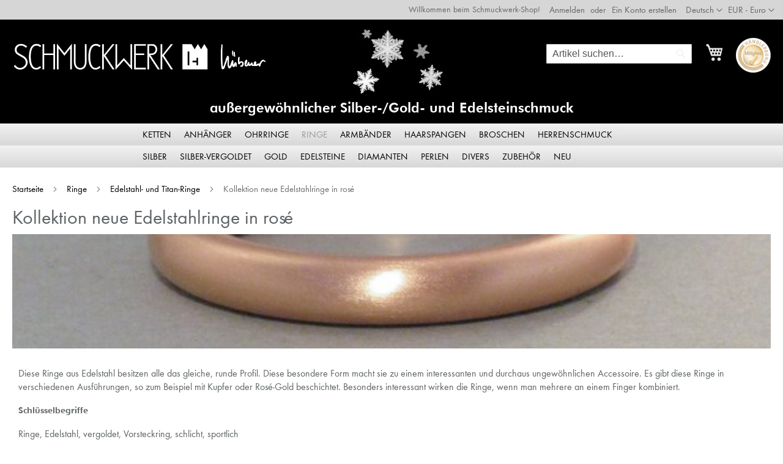

--- FILE ---
content_type: text/html; charset=UTF-8
request_url: https://www.schmuckwerk-shop.de/ringe/ringe-aus-edelstahl/kollektion-neue-edelstahlringe.html
body_size: 21579
content:
<!doctype html>
<html lang="de">
    <head >
        <script>
    var LOCALE = 'de\u002DDE';
    var BASE_URL = 'https\u003A\u002F\u002Fwww.schmuckwerk\u002Dshop.de\u002F';
    var require = {
        'baseUrl': 'https\u003A\u002F\u002Fwww.schmuckwerk\u002Dshop.de\u002Fstatic\u002Fversion1767940521\u002Ffrontend\u002FSchmuckwerk\u002Fklassisch\u002Fde_DE'
    };</script>        <meta charset="utf-8"/>
<meta name="title" content="schlicht, rosé-vergoldet,Kollektion neue Edelstahlringe, Edelstahl,Ringe, Vorsteckring - schmuckwerk-shop.de"/>
<meta name="description" content="Diese Ringe aus Edelstahl besitzen alle das gleiche, runde Profil. Diese besondere Form macht sie zu einem interessanten und durchaus ungewöhnlichen Accessoire. Es gibt diese Ringe in verschiedenen Ausführungen, so zum Beispiel mit Kupfer oder Rosé-Gold beschichtet. Besonders interessant wirken die Ringe, wenn man mehrere an einem Finger kombiniert."/>
<meta name="keywords" content="Edelstahl, sportlich, Vorsteckring,Ringe, schlicht, vergoldet"/>
<meta name="robots" content="INDEX,FOLLOW"/>
<meta name="viewport" content="width=device-width, initial-scale=1, maximum-scale=1.0, user-scalable=no"/>
<meta name="format-detection" content="telephone=no"/>
<title>schlicht, rosé-vergoldet,Kollektion neue Edelstahlringe, Edelstahl,Ringe, Vorsteckring - schmuckwerk-shop.de</title>
                <link rel="stylesheet" type="text/css" media="all" href="https://www.schmuckwerk-shop.de/static/version1767940521/frontend/Schmuckwerk/klassisch/de_DE/mage/calendar.css" />
<link rel="stylesheet" type="text/css" media="all" href="https://www.schmuckwerk-shop.de/static/version1767940521/frontend/Schmuckwerk/klassisch/de_DE/css/styles-m.css" />
<link rel="stylesheet" type="text/css" media="all" href="https://www.schmuckwerk-shop.de/static/version1767940521/frontend/Schmuckwerk/klassisch/de_DE/jquery/uppy/dist/uppy-custom.css" />
<link rel="stylesheet" type="text/css" media="screen and (min-width: 768px)" href="https://www.schmuckwerk-shop.de/static/version1767940521/frontend/Schmuckwerk/klassisch/de_DE/css/styles-l.css" />
<link rel="stylesheet" type="text/css" media="print" href="https://www.schmuckwerk-shop.de/static/version1767940521/frontend/Schmuckwerk/klassisch/de_DE/css/print.css" />
<link rel="icon" type="image/x-icon" href="https://www.schmuckwerk-shop.de/static/version1767940521/frontend/Schmuckwerk/klassisch/de_DE/Magento_Theme/favicon.ico" />
<link rel="shortcut icon" type="image/x-icon" href="https://www.schmuckwerk-shop.de/static/version1767940521/frontend/Schmuckwerk/klassisch/de_DE/Magento_Theme/favicon.ico" />
<script type="text/javascript" src="https://www.schmuckwerk-shop.de/static/version1767940521/frontend/Schmuckwerk/klassisch/de_DE/requirejs/require.js"></script>
<script type="text/javascript" src="https://www.schmuckwerk-shop.de/static/version1767940521/frontend/Schmuckwerk/klassisch/de_DE/mage/requirejs/mixins.js"></script>
<script type="text/javascript" src="https://www.schmuckwerk-shop.de/static/version1767940521/frontend/Schmuckwerk/klassisch/de_DE/requirejs-config.js"></script>
<script type="text/javascript" src="https://www.schmuckwerk-shop.de/static/version1767940521/frontend/Schmuckwerk/klassisch/de_DE/js/schmuckwerk.js"></script>
<link rel="preload" as="font" crossorigin="anonymous" href="https://www.schmuckwerk-shop.de/static/version1767940521/frontend/Schmuckwerk/klassisch/de_DE/fonts/FuturaTEE-Book.woff" />
<link rel="preload" as="font" crossorigin="anonymous" href="https://www.schmuckwerk-shop.de/static/version1767940521/frontend/Schmuckwerk/klassisch/de_DE/fonts/Luma-Icons.woff2" />
<link rel="preload" as="font" crossorigin="anonymous" href="https://www.schmuckwerk-shop.de/static/version1767940521/frontend/Schmuckwerk/klassisch/de_DE/fonts/FuturaTEE-Book.woff2" />
<link rel="canonical" href="https://www.schmuckwerk-shop.de/ringe/ringe-aus-edelstahl/kollektion-neue-edelstahlringe.html" />
        
<!-- Google Tag Manager by MagePal -->
<script type="text/javascript">
    window.dataLayer = window.dataLayer || [];

</script>


<script type="text/x-magento-init">
    {
        "*": {
            "magepalGtmDatalayer": {
                "isCookieRestrictionModeEnabled": 0,
                "currentWebsite": 1,
                "cookieName": "user_allowed_save_cookie",
                "dataLayer": "dataLayer",
                "accountId": "GTM-K49RB7T",
                "data": [{"ecommerce":{"currencyCode":"EUR"},"pageType":"catalog_category_view","list":"category"},{"event":"categoryPage","category":{"id":"238","name":"Kollektion neue Edelstahlringe in ros\u00e9","path":"Ringe > Edelstahl- und Titan-Ringe > Kollektion neue Edelstahlringe in ros\u00e9"}}],
                "isGdprEnabled": 0,
                "gdprOption": 0,
                "addJsInHeader": 0,
                "containerCode": ""
            }
        }
    }
</script>
<!-- End Google Tag Manager by MagePal -->
    <script type="text/x-magento-init">
        {
            "*": {
                "Magento_PageCache/js/form-key-provider": {
                    "isPaginationCacheEnabled":
                        0                }
            }
        }
    </script>

    </head>
    <body data-container="body"
          data-mage-init='{"loaderAjax": {}, "loader": { "icon": "https://www.schmuckwerk-shop.de/static/version1767940521/frontend/Schmuckwerk/klassisch/de_DE/images/loader-2.gif"}}'
        id="html-body" class="page-products categorypath-ringe-ringe-aus-edelstahl-kollektion-neue-edelstahlringe category-kollektion-neue-edelstahlringe catalog-category-view page-layout-2columns-left">
        
<!-- Google Tag Manager by MagePal -->
<noscript><iframe src="//www.googletagmanager.com/ns.html?id=GTM-K49RB7T"
height="0" width="0" style="display:none;visibility:hidden"></iframe></noscript>
<!-- End Google Tag Manager by MagePal -->

<script type="text/x-magento-init">
    {
        "*": {
            "Magento_PageBuilder/js/widget-initializer": {
                "config": {"[data-content-type=\"slider\"][data-appearance=\"default\"]":{"Magento_PageBuilder\/js\/content-type\/slider\/appearance\/default\/widget":false},"[data-content-type=\"map\"]":{"Magento_PageBuilder\/js\/content-type\/map\/appearance\/default\/widget":false},"[data-content-type=\"row\"]":{"Magento_PageBuilder\/js\/content-type\/row\/appearance\/default\/widget":false},"[data-content-type=\"tabs\"]":{"Magento_PageBuilder\/js\/content-type\/tabs\/appearance\/default\/widget":false},"[data-content-type=\"slide\"]":{"Magento_PageBuilder\/js\/content-type\/slide\/appearance\/default\/widget":{"buttonSelector":".pagebuilder-slide-button","showOverlay":"hover","dataRole":"slide"}},"[data-content-type=\"banner\"]":{"Magento_PageBuilder\/js\/content-type\/banner\/appearance\/default\/widget":{"buttonSelector":".pagebuilder-banner-button","showOverlay":"hover","dataRole":"banner"}},"[data-content-type=\"buttons\"]":{"Magento_PageBuilder\/js\/content-type\/buttons\/appearance\/inline\/widget":false},"[data-content-type=\"products\"][data-appearance=\"carousel\"]":{"Magento_PageBuilder\/js\/content-type\/products\/appearance\/carousel\/widget":false}},
                "breakpoints": {"desktop":{"label":"Desktop","stage":true,"default":true,"class":"desktop-switcher","icon":"Magento_PageBuilder::css\/images\/switcher\/switcher-desktop.svg","conditions":{"min-width":"1024px"},"options":{"products":{"default":{"slidesToShow":"5"}}}},"tablet":{"conditions":{"max-width":"1024px","min-width":"768px"},"options":{"products":{"default":{"slidesToShow":"4"},"continuous":{"slidesToShow":"3"}}}},"mobile":{"label":"Mobile","stage":true,"class":"mobile-switcher","icon":"Magento_PageBuilder::css\/images\/switcher\/switcher-mobile.svg","media":"only screen and (max-width: 767px)","conditions":{"max-width":"767px","min-width":"640px"},"options":{"products":{"default":{"slidesToShow":"3"}}}},"mobile-small":{"conditions":{"max-width":"640px"},"options":{"products":{"default":{"slidesToShow":"2"},"continuous":{"slidesToShow":"1"}}}}}            }
        }
    }
</script>

<div class="cookie-status-message" id="cookie-status">
    The store will not work correctly when cookies are disabled.</div>
<script type="text&#x2F;javascript">document.querySelector("#cookie-status").style.display = "none";</script>
<script type="text/x-magento-init">
    {
        "*": {
            "cookieStatus": {}
        }
    }
</script>

<script type="text/x-magento-init">
    {
        "*": {
            "mage/cookies": {
                "expires": null,
                "path": "\u002F",
                "domain": ".www.schmuckwerk\u002Dshop.de",
                "secure": true,
                "lifetime": "3600"
            }
        }
    }
</script>
    <noscript>
        <div class="message global noscript">
            <div class="content">
                <p>
                    <strong>JavaScript seems to be disabled in your browser.</strong>
                    <span>
                        For the best experience on our site, be sure to turn on Javascript in your browser.                    </span>
                </p>
            </div>
        </div>
    </noscript>

<script>
    window.cookiesConfig = window.cookiesConfig || {};
    window.cookiesConfig.secure = true;
</script><script>    require.config({
        map: {
            '*': {
                wysiwygAdapter: 'mage/adminhtml/wysiwyg/tiny_mce/tinymceAdapter'
            }
        }
    });</script><script>    require.config({
        paths: {
            googleMaps: 'https\u003A\u002F\u002Fmaps.googleapis.com\u002Fmaps\u002Fapi\u002Fjs\u003Fv\u003D3.56\u0026key\u003D'
        },
        config: {
            'Magento_PageBuilder/js/utils/map': {
                style: '',
            },
            'Magento_PageBuilder/js/content-type/map/preview': {
                apiKey: '',
                apiKeyErrorMessage: 'You\u0020must\u0020provide\u0020a\u0020valid\u0020\u003Ca\u0020href\u003D\u0027https\u003A\u002F\u002Fwww.schmuckwerk\u002Dshop.de\u002Fadminhtml\u002Fsystem_config\u002Fedit\u002Fsection\u002Fcms\u002F\u0023cms_pagebuilder\u0027\u0020target\u003D\u0027_blank\u0027\u003EGoogle\u0020Maps\u0020API\u0020key\u003C\u002Fa\u003E\u0020to\u0020use\u0020a\u0020map.'
            },
            'Magento_PageBuilder/js/form/element/map': {
                apiKey: '',
                apiKeyErrorMessage: 'You\u0020must\u0020provide\u0020a\u0020valid\u0020\u003Ca\u0020href\u003D\u0027https\u003A\u002F\u002Fwww.schmuckwerk\u002Dshop.de\u002Fadminhtml\u002Fsystem_config\u002Fedit\u002Fsection\u002Fcms\u002F\u0023cms_pagebuilder\u0027\u0020target\u003D\u0027_blank\u0027\u003EGoogle\u0020Maps\u0020API\u0020key\u003C\u002Fa\u003E\u0020to\u0020use\u0020a\u0020map.'
            },
        }
    });</script><script>
    require.config({
        shim: {
            'Magento_PageBuilder/js/utils/map': {
                deps: ['googleMaps']
            }
        }
    });</script><div class="page-wrapper"><header class="page-header"><div class="panel wrapper"><div class="panel header"><a class="action skip contentarea"
   href="#contentarea">
    <span>
        Skip to Content    </span>
</a>
                <div class="switcher currency switcher-currency" id="switcher-currency">
        <strong class="label switcher-label"><span>Währung</span></strong>
        <div class="actions dropdown options switcher-options">
            <div class="action toggle switcher-trigger"
                 id="switcher-currency-trigger"
                 data-mage-init='{"dropdown":{}}'
                 data-toggle="dropdown"
                 data-trigger-keypress-button="true">
                <strong class="language-EUR">
                    <span>EUR - Euro</span>
                </strong>
            </div>
            <ul class="dropdown switcher-dropdown" data-target="dropdown">
                                                                                                <li class="currency-GBP switcher-option">
                            <a href="#" data-post='{"action":"https:\/\/www.schmuckwerk-shop.de\/directory\/currency\/switch\/","data":{"currency":"GBP","uenc":"aHR0cHM6Ly93d3cuc2NobXVja3dlcmstc2hvcC5kZS9yaW5nZS9yaW5nZS1hdXMtZWRlbHN0YWhsL2tvbGxla3Rpb24tbmV1ZS1lZGVsc3RhaGxyaW5nZS5odG1s"}}'>GBP - Britisches Pfund</a>
                        </li>
                                                                                <li class="currency-CHF switcher-option">
                            <a href="#" data-post='{"action":"https:\/\/www.schmuckwerk-shop.de\/directory\/currency\/switch\/","data":{"currency":"CHF","uenc":"aHR0cHM6Ly93d3cuc2NobXVja3dlcmstc2hvcC5kZS9yaW5nZS9yaW5nZS1hdXMtZWRlbHN0YWhsL2tvbGxla3Rpb24tbmV1ZS1lZGVsc3RhaGxyaW5nZS5odG1s"}}'>CHF - Schweizer Franken</a>
                        </li>
                                                                                <li class="currency-USD switcher-option">
                            <a href="#" data-post='{"action":"https:\/\/www.schmuckwerk-shop.de\/directory\/currency\/switch\/","data":{"currency":"USD","uenc":"aHR0cHM6Ly93d3cuc2NobXVja3dlcmstc2hvcC5kZS9yaW5nZS9yaW5nZS1hdXMtZWRlbHN0YWhsL2tvbGxla3Rpb24tbmV1ZS1lZGVsc3RhaGxyaW5nZS5odG1s"}}'>USD - US-Dollar</a>
                        </li>
                                                </ul>
        </div>
    </div>
        <div class="switcher language switcher-language" data-ui-id="language-switcher" id="switcher-language">
        <strong class="label switcher-label"><span>Language</span></strong>
        <div class="actions dropdown options switcher-options">
            <div class="action toggle switcher-trigger"
                 id="switcher-language-trigger"
                 data-mage-init='{"dropdown":{}}'
                 data-toggle="dropdown"
                 data-trigger-keypress-button="true">
                <strong class="view-de">
                    <span>Deutsch</span>
                </strong>
            </div>
            <ul class="dropdown switcher-dropdown"
                data-target="dropdown">
                                                                                                <li class="view-en switcher-option">
                            <a href="https://www.schmuckwerk-shop.de/stores/store/redirect/___store/en/___from_store/de/uenc/aHR0cHM6Ly93d3cuc2NobXVja3dlcmstc2hvcC5jb20vcmluZ2UvcmluZ2UtYXVzLWVkZWxzdGFobC9rb2xsZWt0aW9uLW5ldWUtZWRlbHN0YWhscmluZ2UuaHRtbD9fX19zdG9yZT1lbg~~/">
                                English                            </a>
                        </li>
                                                </ul>
        </div>
    </div>
<ul class="header links">    <li class="greet welcome" data-bind="scope: 'customer'">
        <!-- ko if: customer().fullname  -->
        <span class="logged-in"
              data-bind="text: new String('Welcome, %1!').
              replace('%1', customer().fullname)">
        </span>
        <!-- /ko -->
        <!-- ko ifnot: customer().fullname  -->
        <span class="not-logged-in"
              data-bind="text: 'Willkommen beim Schmuckwerk-Shop!'"></span>
                <!-- /ko -->
    </li>
        <script type="text/x-magento-init">
        {
            "*": {
                "Magento_Ui/js/core/app": {
                    "components": {
                        "customer": {
                            "component": "Magento_Customer/js/view/customer"
                        }
                    }
                }
            }
        }
    </script>
<!-- BLOCK customer --><!-- /BLOCK customer --><li class="link authorization-link" data-label="oder">
    <a href="https://www.schmuckwerk-shop.de/customer/account/login/"        >Anmelden</a>
</li>
<li><a href="https://www.schmuckwerk-shop.de/customer/account/create/" id="id5a7QWcQp" >Ein Konto erstellen</a></li></ul></div></div><div class="header content"><span data-action="toggle-nav" class="action nav-toggle"><span>Toggle Nav</span></span>
<a
    class="logo"
    href="https://www.schmuckwerk-shop.de/"
    title="schmuckwerk&#x20;logo"
    aria-label="store logo">
    <img id="schmuckes-logo"src="https://www.schmuckwerk-shop.de/static/version1767940521/frontend/Schmuckwerk/klassisch/de_DE/images/sw_logo.svg"
         title="schmuckwerk&#x20;logo"
         alt="schmuckwerk&#x20;logo"
            width="420"            height="72"    />
	    <img id="schmuckes-logo-portrait"src="https://www.schmuckwerk-shop.de/static/version1767940521/frontend/Schmuckwerk/klassisch/de_DE/images/sw_logo_portrait.svg"
         title="schmuckwerk&#x20;logo&#x20;mobil"
         alt="schmuckwerk&#x20;logo&#x20;mobil"
            width="368"            height="72"    />
</a>
<div style="position:relative;float:right;" class="header-bund"><a id="link-haendlerbund" href="https://logo.haendlerbund.de/show.php?mid=13046A5A556"  title="Haendlerbund" target="_blank"><img src="https://www.schmuckwerk-shop.de/static/version1767940521/frontend/Schmuckwerk/klassisch/de_DE/images/logo-haendlerbund.png" alt=""></a></div>
<div data-block="minicart" class="minicart-wrapper">
    <a class="action showcart" href="https://www.schmuckwerk-shop.de/checkout/cart/"
       data-bind="scope: 'minicart_content'">
        <span class="text">Mein Warenkorb</span>
        <span class="counter qty empty"
              data-bind="css: { empty: !!getCartParam('summary_count') == false && !isLoading() },
               blockLoader: isLoading">
            <span class="counter-number">
                <!-- ko if: getCartParam('summary_count') -->
                <!-- ko text: getCartParam('summary_count').toLocaleString(window.LOCALE) --><!-- /ko -->
                <!-- /ko -->
            </span>
            <span class="counter-label">
            <!-- ko if: getCartParam('summary_count') -->
                <!-- ko text: getCartParam('summary_count').toLocaleString(window.LOCALE) --><!-- /ko -->
                <!-- ko i18n: 'items' --><!-- /ko -->
            <!-- /ko -->
            </span>
        </span>
    </a>
            <div class="block block-minicart"
             data-role="dropdownDialog"
             data-mage-init='{"dropdownDialog":{
                "appendTo":"[data-block=minicart]",
                "triggerTarget":".showcart",
                "timeout": "2000",
                "closeOnMouseLeave": false,
                "closeOnEscape": true,
                "triggerClass":"active",
                "parentClass":"active",
                "buttons":[]}}'>
            <div id="minicart-content-wrapper" data-bind="scope: 'minicart_content'">
                <!-- ko template: getTemplate() --><!-- /ko -->
            </div>
                    </div>
        <script>window.checkout = {"shoppingCartUrl":"https:\/\/www.schmuckwerk-shop.de\/checkout\/cart\/","checkoutUrl":"https:\/\/www.schmuckwerk-shop.de\/checkout\/","updateItemQtyUrl":"https:\/\/www.schmuckwerk-shop.de\/checkout\/sidebar\/updateItemQty\/","removeItemUrl":"https:\/\/www.schmuckwerk-shop.de\/checkout\/sidebar\/removeItem\/","imageTemplate":"Magento_Catalog\/product\/image_with_borders","baseUrl":"https:\/\/www.schmuckwerk-shop.de\/","minicartMaxItemsVisible":5,"websiteId":"1","maxItemsToDisplay":10,"storeId":"1","storeGroupId":"1","agreementIds":["1"],"customerLoginUrl":"https:\/\/www.schmuckwerk-shop.de\/customer\/account\/login\/","isRedirectRequired":false,"autocomplete":"off","captcha":{"user_login":{"isCaseSensitive":false,"imageHeight":50,"imageSrc":"","refreshUrl":"https:\/\/www.schmuckwerk-shop.de\/captcha\/refresh\/","isRequired":false,"timestamp":1769022901}}}</script>    <script type="text/x-magento-init">
    {
        "[data-block='minicart']": {
            "Magento_Ui/js/core/app": {"components":{"minicart_content":{"children":{"subtotal.container":{"children":{"subtotal":{"children":{"subtotal.totals":{"config":{"display_cart_subtotal_incl_tax":1,"display_cart_subtotal_excl_tax":0,"template":"Magento_Tax\/checkout\/minicart\/subtotal\/totals"},"children":{"subtotal.totals.msrp":{"component":"Magento_Msrp\/js\/view\/checkout\/minicart\/subtotal\/totals","config":{"displayArea":"minicart-subtotal-hidden","template":"Magento_Msrp\/checkout\/minicart\/subtotal\/totals"}}},"component":"Magento_Tax\/js\/view\/checkout\/minicart\/subtotal\/totals"}},"component":"uiComponent","config":{"template":"Magento_Checkout\/minicart\/subtotal"}}},"component":"uiComponent","config":{"displayArea":"subtotalContainer"}},"item.renderer":{"component":"Magento_Checkout\/js\/view\/cart-item-renderer","config":{"displayArea":"defaultRenderer","template":"Magento_Checkout\/minicart\/item\/default"},"children":{"item.image":{"component":"Magento_Catalog\/js\/view\/image","config":{"template":"Magento_Catalog\/product\/image","displayArea":"itemImage"}},"checkout.cart.item.price.sidebar":{"component":"uiComponent","config":{"template":"Magento_Checkout\/minicart\/item\/price","displayArea":"priceSidebar"}}}},"extra_info":{"component":"uiComponent","config":{"displayArea":"extraInfo"},"children":{"paypal_braintree_message":{"component":"PayPal_Braintree\/js\/messages\/mini-cart"}}},"promotion":{"component":"uiComponent","config":{"displayArea":"promotion"}}},"config":{"itemRenderer":{"default":"defaultRenderer","simple":"defaultRenderer","virtual":"defaultRenderer"},"template":"Magento_Checkout\/minicart\/content"},"component":"Magento_Checkout\/js\/view\/minicart"}},"types":[]}        },
        "*": {
            "Magento_Ui/js/block-loader": "https\u003A\u002F\u002Fwww.schmuckwerk\u002Dshop.de\u002Fstatic\u002Fversion1767940521\u002Ffrontend\u002FSchmuckwerk\u002Fklassisch\u002Fde_DE\u002Fimages\u002Floader\u002D1.gif"
        }
    }
    </script>
</div>
<div class="block block-search">
    <div class="block block-title"><strong>Suche</strong></div>
    <div class="block block-content">
        <form class="form minisearch" id="search_mini_form"
              action="https://www.schmuckwerk-shop.de/catalogsearch/result/" method="get">
                        <div class="field search">
                <label class="label" for="search" data-role="minisearch-label">
                    <span>Suche</span>
                </label>
                <div class="control">
                    <input id="search"
                           data-mage-init='{
                            "quickSearch": {
                                "formSelector": "#search_mini_form",
                                "url": "https://www.schmuckwerk-shop.de/search/ajax/suggest/",
                                "destinationSelector": "#search_autocomplete",
                                "minSearchLength": "1"
                            }
                        }'
                           type="text"
                           name="q"
                           value=""
                           placeholder="Artikel&#x20;suchen&#x2026;"
                           class="input-text"
                           maxlength="128"
                           role="combobox"
                           aria-haspopup="false"
                           aria-autocomplete="both"
                           autocomplete="off"
                           aria-expanded="false"/>
                    <div id="search_autocomplete" class="search-autocomplete"></div>
                    <div class="nested">
    <a class="action advanced" href="https://www.schmuckwerk-shop.de/catalogsearch/advanced/" data-action="advanced-search">
        Erweiterte Suche    </a>
</div>
                </div>
            </div>
            <div class="actions">
                <button type="submit"
                        title="Suche"
                        class="action search"
                        aria-label="Search"
                >
                    <span>Suche</span>
                </button>
            </div>
        </form>
    </div>
</div>
<div data-content-type="html" data-appearance="default" data-element="main" data-decoded="true"><div class="header-subtitle-mobil">
<div class="subtitle-deko" style="float:left;display:none;"> </div>
<span style="color:#fff;">außergewöhnlicher Silber-/Gold- und Edelsteinschmuck</span>
<div class="subtitle-deko" style="float:right;display:none;"> </div>
</div></div>
<style>
header.page-header{background:url('https://www.schmuckwerk-shop.de/media/wysiwyg/header-hintergruende/hintergrund-schneeflocken-silber-schwarz-110.jpg') 120px 35px no-repeat #000000 ; background-position: center;}
@media only screen and (max-width: 767px) 
{
header.page-header{background:url('') #000000;}
div.subtitle-deko{display:block !important;width:32px;height:32px;
background:url('https://www.schmuckwerk-shop.de/media/wysiwyg/header-hintergruende/schneeflocke-einzeln.jpg') no-repeat #000000 ; background-position: center;}
}
}
</style>
</div></header>    <div class="sections nav-sections">
                <div class="section-items nav-sections-items"
             data-mage-init='{"tabs":{"openedState":"active"}}'>
                                            <div class="section-item-title nav-sections-item-title"
                     data-role="collapsible">
                    <a class="nav-sections-item-switch"
                       data-toggle="switch" href="#store.menu">
                        Menü                    </a>
                </div>
                <div class="section-item-content nav-sections-item-content"
                     id="store.menu"
                     data-role="content">
                    <nav class="navigation" data-action="navigation">
    <ul id="sw-navi-liste" data-mage-init='{"menu":{"responsive":true, "expanded":true, "position":{"my":"left top","at":"left bottom"}}}'>
        <li  class="level0 nav-1 category-item first level-top parent"><a href="https://www.schmuckwerk-shop.de/ketten-und-colliers.html"  class="level-top" ><span>Ketten</span></a><ul class="level0 submenu"><li  class="level1 nav-1-1 category-item first"><a href="https://www.schmuckwerk-shop.de/ketten-und-colliers/silber-ketten-colliers.html" ><span>Silber-Ketten-Colliers</span></a></li><li  class="level1 nav-1-2 category-item"><a href="https://www.schmuckwerk-shop.de/ketten-und-colliers/ketten-colliers-vergoldet.html" ><span>Ketten-Colliers-vergoldet</span></a></li><li  class="level1 nav-1-3 category-item"><a href="https://www.schmuckwerk-shop.de/ketten-und-colliers/ketten-aus-gold.html" ><span>Ketten aus Gold</span></a></li><li  class="level1 nav-1-4 category-item parent"><a href="https://www.schmuckwerk-shop.de/ketten-und-colliers/edelsteinketten.html" ><span>Edelsteinketten</span></a><ul class="level1 submenu"><li  class="level2 nav-1-4-1 category-item first parent"><a href="https://www.schmuckwerk-shop.de/ketten-und-colliers/edelsteinketten/bunte-edelsteinketten.html" ><span>bunte Edelsteinketten</span></a><ul class="level2 submenu"><li  class="level3 nav-1-4-1-1 category-item first"><a href="https://www.schmuckwerk-shop.de/ketten-und-colliers/edelsteinketten/bunte-edelsteinketten/verschiedene-wuerfelketten.html" ><span>Würfelketten</span></a></li><li  class="level3 nav-1-4-1-2 category-item"><a href="https://www.schmuckwerk-shop.de/ketten-und-colliers/edelsteinketten/bunte-edelsteinketten/bunte-ketten.html" ><span>Bunte Ketten</span></a></li><li  class="level3 nav-1-4-1-3 category-item last"><a href="https://www.schmuckwerk-shop.de/ketten-und-colliers/edelsteinketten/bunte-edelsteinketten/kollektion-duo-ketten-mit-zwei-edelsteinen.html" ><span>Kollektion Duo-Ketten mit zwei Edelsteinen</span></a></li></ul></li><li  class="level2 nav-1-4-2 category-item parent"><a href="https://www.schmuckwerk-shop.de/ketten-und-colliers/edelsteinketten/zarte-ketten-mit-edelsteinen.html" ><span>zarte Edelsteinketten</span></a><ul class="level2 submenu"><li  class="level3 nav-1-4-2-1 category-item first"><a href="https://www.schmuckwerk-shop.de/ketten-und-colliers/edelsteinketten/zarte-ketten-mit-edelsteinen/kollektion-zarte-edelsteinketten-mit-peridot.html" ><span>Zarte Edelsteinketten mit Peridot</span></a></li><li  class="level3 nav-1-4-2-2 category-item last"><a href="https://www.schmuckwerk-shop.de/ketten-und-colliers/edelsteinketten/zarte-ketten-mit-edelsteinen/kollektion-zarte-edelsteinketten-mit-haematit.html" ><span>Zarte Edelsteinketten mit Hämatit</span></a></li></ul></li><li  class="level2 nav-1-4-3 category-item"><a href="https://www.schmuckwerk-shop.de/ketten-und-colliers/edelsteinketten/kollektion-edle-ketten.html" ><span>Colliers &quot;Edle Steine&quot;</span></a></li><li  class="level2 nav-1-4-4 category-item"><a href="https://www.schmuckwerk-shop.de/ketten-und-colliers/edelsteinketten/schwarze-ketten.html" ><span>Schwarze Ketten</span></a></li><li  class="level2 nav-1-4-5 category-item"><a href="https://www.schmuckwerk-shop.de/ketten-und-colliers/edelsteinketten/colliers-ketten-mit-lapis.html" ><span>Lapis-Ketten</span></a></li><li  class="level2 nav-1-4-6 category-item"><a href="https://www.schmuckwerk-shop.de/ketten-und-colliers/edelsteinketten/kollektion-mondsteinketten.html" ><span>Mondsteinketten</span></a></li><li  class="level2 nav-1-4-7 category-item"><a href="https://www.schmuckwerk-shop.de/ketten-und-colliers/edelsteinketten/hamatitketten.html" ><span>Hämatitketten</span></a></li><li  class="level2 nav-1-4-8 category-item"><a href="https://www.schmuckwerk-shop.de/ketten-und-colliers/edelsteinketten/kollektion-diamantketten.html" ><span>Diamantketten</span></a></li><li  class="level2 nav-1-4-9 category-item"><a href="https://www.schmuckwerk-shop.de/ketten-und-colliers/edelsteinketten/granat.html" ><span>Granat-Ketten</span></a></li><li  class="level2 nav-1-4-10 category-item"><a href="https://www.schmuckwerk-shop.de/ketten-und-colliers/edelsteinketten/labradorit-edelsteinketten.html" ><span>Labradorit - geheimnisvoll glimmernd</span></a></li><li  class="level2 nav-1-4-11 category-item last"><a href="https://www.schmuckwerk-shop.de/ketten-und-colliers/edelsteinketten/edelsteinketten-divers.html" ><span>Diverse Edelsteinketten</span></a></li></ul></li><li  class="level1 nav-1-5 category-item"><a href="https://www.schmuckwerk-shop.de/ketten-und-colliers/perlenketten.html" ><span>Perlenketten</span></a></li><li  class="level1 nav-1-6 category-item parent"><a href="https://www.schmuckwerk-shop.de/ketten-und-colliers/verschiedene-materialien.html" ><span>Verschiedene Materialien</span></a><ul class="level1 submenu"><li  class="level2 nav-1-6-1 category-item first"><a href="https://www.schmuckwerk-shop.de/ketten-und-colliers/verschiedene-materialien/kollektion-oesen-ketten-mit-kugeln.html" ><span>Kollektion Ösen-Ketten mit Kugeln</span></a></li><li  class="level2 nav-1-6-2 category-item last"><a href="https://www.schmuckwerk-shop.de/ketten-und-colliers/verschiedene-materialien/kollektion-neue-ketten-mit-holz-wuerfeln.html" ><span>Kollektion neue Ketten mit Holz-Würfeln</span></a></li></ul></li><li  class="level1 nav-1-7 category-item parent"><a href="https://www.schmuckwerk-shop.de/ketten-und-colliers/lange-ketten.html" ><span>Lange Ketten</span></a><ul class="level1 submenu"><li  class="level2 nav-1-7-1 category-item first"><a href="https://www.schmuckwerk-shop.de/ketten-und-colliers/lange-ketten/kollektion-lange-ketten-mit-perlen-und-edelsteinen.html" ><span>Kollektion lange Ketten mit Perlen und Edelsteinen</span></a></li><li  class="level2 nav-1-7-2 category-item"><a href="https://www.schmuckwerk-shop.de/ketten-und-colliers/lange-ketten/lange-silberketten.html" ><span>Lange Silberketten</span></a></li><li  class="level2 nav-1-7-3 category-item"><a href="https://www.schmuckwerk-shop.de/ketten-und-colliers/lange-ketten/zuchtperlen.html" ><span>Zuchtperlen</span></a></li><li  class="level2 nav-1-7-4 category-item last"><a href="https://www.schmuckwerk-shop.de/ketten-und-colliers/lange-ketten/kollektion-lange-ketten-ros-vergoldet.html" ><span>Kollektion lange Ketten rosé-vergoldet</span></a></li></ul></li><li  class="level1 nav-1-8 category-item last"><a href="https://www.schmuckwerk-shop.de/ketten-und-colliers/fusskettchen-aus-silber.html" ><span>Kollektion Fußkettchen</span></a></li></ul></li><li  class="level0 nav-2 category-item level-top parent"><a href="https://www.schmuckwerk-shop.de/ketten-anhaenger.html"  class="level-top" ><span>Anhänger</span></a><ul class="level0 submenu"><li  class="level1 nav-2-1 category-item first"><a href="https://www.schmuckwerk-shop.de/ketten-anhaenger/ginkgo-anhaenger.html" ><span>Anhänger in Form eines Ginkgo-Blattes</span></a></li><li  class="level1 nav-2-2 category-item parent"><a href="https://www.schmuckwerk-shop.de/ketten-anhaenger/kettenanhaenger-silber.html" ><span>Kettenanhänger Silber</span></a><ul class="level1 submenu"><li  class="level2 nav-2-2-1 category-item first last"><a href="https://www.schmuckwerk-shop.de/ketten-anhaenger/kettenanhaenger-silber/kollektion-erdkugel-an-kette.html" ><span>Kollektion Erdkugel an Kette</span></a></li></ul></li><li  class="level1 nav-2-3 category-item"><a href="https://www.schmuckwerk-shop.de/ketten-anhaenger/anhaenger-vergoldet.html" ><span>Anhänger vergoldet</span></a></li><li  class="level1 nav-2-4 category-item"><a href="https://www.schmuckwerk-shop.de/ketten-anhaenger/anhaenger-mit-edelstein.html" ><span>Anhänger mit Edelstein</span></a></li><li  class="level1 nav-2-5 category-item"><a href="https://www.schmuckwerk-shop.de/ketten-anhaenger/anhaenger-mit-perlen.html" ><span>Anhänger mit Perlen</span></a></li><li  class="level1 nav-2-6 category-item"><a href="https://www.schmuckwerk-shop.de/ketten-anhaenger/anhaenger-aus-gold.html" ><span>Anhänger aus Gold</span></a></li><li  class="level1 nav-2-7 category-item"><a href="https://www.schmuckwerk-shop.de/ketten-anhaenger/verschiedene-materialien.html" ><span>Verschiedene Materialien</span></a></li><li  class="level1 nav-2-8 category-item"><a href="https://www.schmuckwerk-shop.de/ketten-anhaenger/kettenanhaenger-edelstahl.html" ><span>Anhänger Edelstahl und Titan</span></a></li><li  class="level1 nav-2-9 category-item parent"><a href="https://www.schmuckwerk-shop.de/ketten-anhaenger/medaillons.html" ><span>Medaillons</span></a><ul class="level1 submenu"><li  class="level2 nav-2-9-1 category-item first"><a href="https://www.schmuckwerk-shop.de/ketten-anhaenger/medaillons/kollektion-silber-medaillons.html" ><span>Kollektion Silber-Medaillons</span></a></li><li  class="level2 nav-2-9-2 category-item last"><a href="https://www.schmuckwerk-shop.de/ketten-anhaenger/medaillons/kollektion-glas-medaillons.html" ><span>Kollektion Glas-Medaillons</span></a></li></ul></li><li  class="level1 nav-2-10 category-item"><a href="https://www.schmuckwerk-shop.de/ketten-anhaenger/engel-und-schwalben.html" ><span>Engel &amp; Schwalben</span></a></li><li  class="level1 nav-2-11 category-item"><a href="https://www.schmuckwerk-shop.de/ketten-anhaenger/kollektion-kleine-anhaenger-zum-kombinieren.html" ><span>Kleine Anhänger zum Kombinieren</span></a></li><li  class="level1 nav-2-12 category-item last"><a href="https://www.schmuckwerk-shop.de/ketten-anhaenger/kollektion-anhaenger-mit-gravur.html" ><span>Gravur-Anhänger</span></a></li></ul></li><li  class="level0 nav-3 category-item level-top parent"><a href="https://www.schmuckwerk-shop.de/ohrringe-schoene-ohrstecker-und-ohrhaenger.html"  class="level-top" ><span>Ohrringe</span></a><ul class="level0 submenu"><li  class="level1 nav-3-1 category-item first"><a href="https://www.schmuckwerk-shop.de/ohrringe-schoene-ohrstecker-und-ohrhaenger/silber-ohrringe.html" ><span>Silber-Ohrringe</span></a></li><li  class="level1 nav-3-2 category-item parent"><a href="https://www.schmuckwerk-shop.de/ohrringe-schoene-ohrstecker-und-ohrhaenger/vergoldete-ohrringe.html" ><span>Vergoldete Ohrringe</span></a><ul class="level1 submenu"><li  class="level2 nav-3-2-1 category-item first last"><a href="https://www.schmuckwerk-shop.de/ohrringe-schoene-ohrstecker-und-ohrhaenger/vergoldete-ohrringe/ohrstecker-zu-unseren-haematitketten.html" ><span>Ohrstecker zu unseren Hämatitketten</span></a></li></ul></li><li  class="level1 nav-3-3 category-item"><a href="https://www.schmuckwerk-shop.de/ohrringe-schoene-ohrstecker-und-ohrhaenger/gold-ohrringe.html" ><span>Gold-Ohrringe</span></a></li><li  class="level1 nav-3-4 category-item parent"><a href="https://www.schmuckwerk-shop.de/ohrringe-schoene-ohrstecker-und-ohrhaenger/edelstein-ohrringe.html" ><span>Edelstein-Ohrringe</span></a><ul class="level1 submenu"><li  class="level2 nav-3-4-1 category-item first"><a href="https://www.schmuckwerk-shop.de/ohrringe-schoene-ohrstecker-und-ohrhaenger/edelstein-ohrringe/kollektion-topaz-ohrhaenger.html" ><span>Kollektion Topaz-Ohrhänger</span></a></li><li  class="level2 nav-3-4-2 category-item"><a href="https://www.schmuckwerk-shop.de/ohrringe-schoene-ohrstecker-und-ohrhaenger/edelstein-ohrringe/kollektion-bunte-wuerfel-ohrhaenger.html" ><span>Kollektion bunte Würfel-Ohrhänger</span></a></li><li  class="level2 nav-3-4-3 category-item last"><a href="https://www.schmuckwerk-shop.de/ohrringe-schoene-ohrstecker-und-ohrhaenger/edelstein-ohrringe/kollektion-edelstein-ohrhaenger-tropfen.html" ><span>Kollektion Edelstein-Ohrhänger Tropfen</span></a></li></ul></li><li  class="level1 nav-3-5 category-item"><a href="https://www.schmuckwerk-shop.de/ohrringe-schoene-ohrstecker-und-ohrhaenger/ohrringe-diamant.html" ><span>Ohrringe mit Diamanten</span></a></li><li  class="level1 nav-3-6 category-item"><a href="https://www.schmuckwerk-shop.de/ohrringe-schoene-ohrstecker-und-ohrhaenger/perlen-ohrringe.html" ><span>Perlen-Ohrringe</span></a></li><li  class="level1 nav-3-7 category-item parent"><a href="https://www.schmuckwerk-shop.de/ohrringe-schoene-ohrstecker-und-ohrhaenger/verschiedene-materialien.html" ><span>Verschiedene Materialien</span></a><ul class="level1 submenu"><li  class="level2 nav-3-7-1 category-item first"><a href="https://www.schmuckwerk-shop.de/ohrringe-schoene-ohrstecker-und-ohrhaenger/verschiedene-materialien/kollektion-echo-ohrhaenger.html" ><span>Kollektion Echo-Ohrhaenger</span></a></li><li  class="level2 nav-3-7-2 category-item"><a href="https://www.schmuckwerk-shop.de/ohrringe-schoene-ohrstecker-und-ohrhaenger/verschiedene-materialien/messer-gabel-loeffel-ohrringe.html" ><span>Messer, Gabel, Löffel als süße Ohrhänger</span></a></li><li  class="level2 nav-3-7-3 category-item"><a href="https://www.schmuckwerk-shop.de/ohrringe-schoene-ohrstecker-und-ohrhaenger/verschiedene-materialien/kollektion-suesser-schmuck-fuers-ohr.html" ><span>Kollektion Süßer Schmuck fürs Ohr</span></a></li><li  class="level2 nav-3-7-4 category-item"><a href="https://www.schmuckwerk-shop.de/ohrringe-schoene-ohrstecker-und-ohrhaenger/verschiedene-materialien/kollektion-ohrstecker-mit-muranoglas.html" ><span>Ohrstecker mit Muranoglas</span></a></li><li  class="level2 nav-3-7-5 category-item"><a href="https://www.schmuckwerk-shop.de/ohrringe-schoene-ohrstecker-und-ohrhaenger/verschiedene-materialien/kollektion-moderner-schmuck-fuers-ohr.html" ><span>Neuigkeiten fürs Ohr</span></a></li><li  class="level2 nav-3-7-6 category-item last"><a href="https://www.schmuckwerk-shop.de/ohrringe-schoene-ohrstecker-und-ohrhaenger/verschiedene-materialien/ohrringe-aus-edelstahl.html" ><span>Ohrringe aus Edelstahl und Titan</span></a></li></ul></li><li  class="level1 nav-3-8 category-item parent"><a href="https://www.schmuckwerk-shop.de/ohrringe-schoene-ohrstecker-und-ohrhaenger/edelstahlcreolen-im-multicolor-look.html" ><span>Creolen</span></a><ul class="level1 submenu"><li  class="level2 nav-3-8-1 category-item first"><a href="https://www.schmuckwerk-shop.de/ohrringe-schoene-ohrstecker-und-ohrhaenger/edelstahlcreolen-im-multicolor-look/kollektion-ovale-creolen.html" ><span>Kollektion ovale Creolen</span></a></li><li  class="level2 nav-3-8-2 category-item"><a href="https://www.schmuckwerk-shop.de/ohrringe-schoene-ohrstecker-und-ohrhaenger/edelstahlcreolen-im-multicolor-look/kollektion-kleine-creolen-im-multicolor-look.html" ><span>Kollektion Kleine Creolen im Multicolor-Look</span></a></li><li  class="level2 nav-3-8-3 category-item"><a href="https://www.schmuckwerk-shop.de/ohrringe-schoene-ohrstecker-und-ohrhaenger/edelstahlcreolen-im-multicolor-look/kollektion-grosse-creolen-im-multicolor-look.html" ><span>Kollektion Große Creolen im Multicolor-Look</span></a></li><li  class="level2 nav-3-8-4 category-item"><a href="https://www.schmuckwerk-shop.de/ohrringe-schoene-ohrstecker-und-ohrhaenger/edelstahlcreolen-im-multicolor-look/kollektion-kleine-creolen-im-multicolor-look-breiter.html" ><span>Kollektion Kleine Creolen im Multicolor-Look, breiter</span></a></li><li  class="level2 nav-3-8-5 category-item"><a href="https://www.schmuckwerk-shop.de/ohrringe-schoene-ohrstecker-und-ohrhaenger/edelstahlcreolen-im-multicolor-look/kollektion-grosse-creolen-im-multicolor-look-breiter.html" ><span>Kollektion Große Creolen im Multicolor-Look, breiter</span></a></li><li  class="level2 nav-3-8-6 category-item"><a href="https://www.schmuckwerk-shop.de/ohrringe-schoene-ohrstecker-und-ohrhaenger/edelstahlcreolen-im-multicolor-look/kollektion-silber-ohrhaenger-lang-und-zart-im-multicolor-look.html" ><span>Kollektion Silber-Ohrhänger lang und zart im Multicolor-Look</span></a></li><li  class="level2 nav-3-8-7 category-item"><a href="https://www.schmuckwerk-shop.de/ohrringe-schoene-ohrstecker-und-ohrhaenger/edelstahlcreolen-im-multicolor-look/kollektion-grosse-creolen-im-multicolor-look-1001.html" ><span>Kollektion Extra-große Creolen im Multicolor-Look</span></a></li><li  class="level2 nav-3-8-8 category-item last"><a href="https://www.schmuckwerk-shop.de/ohrringe-schoene-ohrstecker-und-ohrhaenger/edelstahlcreolen-im-multicolor-look/kollektion-zarte-klapp-creolen-in-silber-vergoldet-und-rose.html" ><span>Kollektion zarte Klapp-Creolen in Silber, vergoldet und rose</span></a></li></ul></li><li  class="level1 nav-3-9 category-item parent"><a href="https://www.schmuckwerk-shop.de/ohrringe-schoene-ohrstecker-und-ohrhaenger/vintagestil.html" ><span>Vintage</span></a><ul class="level1 submenu"><li  class="level2 nav-3-9-1 category-item first last"><a href="https://www.schmuckwerk-shop.de/ohrringe-schoene-ohrstecker-und-ohrhaenger/vintagestil/kollektion-sternen-ohrhaenger.html" ><span>Kollektion Sternen-Ohrhänger</span></a></li></ul></li><li  class="level1 nav-3-10 category-item last parent"><a href="https://www.schmuckwerk-shop.de/ohrringe-schoene-ohrstecker-und-ohrhaenger/ohrclips.html" ><span>Ohrclips</span></a><ul class="level1 submenu"><li  class="level2 nav-3-10-1 category-item first"><a href="https://www.schmuckwerk-shop.de/ohrringe-schoene-ohrstecker-und-ohrhaenger/ohrclips/kollektion-ohrclips-muranoglas.html" ><span>Kollektion Ohrclips Muranoglas</span></a></li><li  class="level2 nav-3-10-2 category-item"><a href="https://www.schmuckwerk-shop.de/ohrringe-schoene-ohrstecker-und-ohrhaenger/ohrclips/kollektion-ohrclips-mit-perlen.html" ><span>Kollektion Ohrclips mit Perlen</span></a></li><li  class="level2 nav-3-10-3 category-item last"><a href="https://www.schmuckwerk-shop.de/ohrringe-schoene-ohrstecker-und-ohrhaenger/ohrclips/kollektion-ohrclips-mit-edelsteinen.html" ><span>Kollektion Ohrclips mit Edelsteinen</span></a></li></ul></li></ul></li><li  class="level0 nav-4 category-item level-top parent"><a href="https://www.schmuckwerk-shop.de/ringe.html"  class="level-top" ><span>Ringe</span></a><ul class="level0 submenu"><li  class="level1 nav-4-1 category-item first"><a href="https://www.schmuckwerk-shop.de/ringe/silber-ringe.html" ><span>Silber-Ringe</span></a></li><li  class="level1 nav-4-2 category-item"><a href="https://www.schmuckwerk-shop.de/ringe/ringe-vergoldet.html" ><span>Ringe vergoldet</span></a></li><li  class="level1 nav-4-3 category-item parent"><a href="https://www.schmuckwerk-shop.de/ringe/kollektion-gussringe-aus-gold.html" ><span>Ringe aus Gold</span></a><ul class="level1 submenu"><li  class="level2 nav-4-3-1 category-item first last"><a href="https://www.schmuckwerk-shop.de/ringe/kollektion-gussringe-aus-gold/kollektion-ringe-aus-rotgold.html" ><span>Kollektion Ringe aus Rotgold</span></a></li></ul></li><li  class="level1 nav-4-4 category-item parent"><a href="https://www.schmuckwerk-shop.de/ringe/ringe-mit-edelstein.html" ><span>Ringe mit Edelstein</span></a><ul class="level1 submenu"><li  class="level2 nav-4-4-1 category-item first"><a href="https://www.schmuckwerk-shop.de/ringe/ringe-mit-edelstein/kollektion-neue-edelsteinringe.html" ><span>neue Edelsteinringe</span></a></li><li  class="level2 nav-4-4-2 category-item"><a href="https://www.schmuckwerk-shop.de/ringe/ringe-mit-edelstein/kollektion-bandringe-mit-facettierten-edelsteinen.html" ><span>Kollektion Bandringe mit facettierten Edelsteinen</span></a></li><li  class="level2 nav-4-4-3 category-item last"><a href="https://www.schmuckwerk-shop.de/ringe/ringe-mit-edelstein/mondstein-ring.html" ><span>Mondstein-Ring</span></a></li></ul></li><li  class="level1 nav-4-5 category-item"><a href="https://www.schmuckwerk-shop.de/ringe/ringe-mit-perlen.html" ><span>Ringe mit Perlen</span></a></li><li  class="level1 nav-4-6 category-item parent"><a href="https://www.schmuckwerk-shop.de/ringe/ringe-aus-edelstahl.html" ><span>Edelstahl- und Titan-Ringe</span></a><ul class="level1 submenu"><li  class="level2 nav-4-6-1 category-item first"><a href="https://www.schmuckwerk-shop.de/ringe/ringe-aus-edelstahl/partner-ringe-aus-tantal.html" ><span>Partner-Ringe aus Tantal</span></a></li><li  class="level2 nav-4-6-2 category-item last"><a href="https://www.schmuckwerk-shop.de/ringe/ringe-aus-edelstahl/kollektion-neue-edelstahlringe.html" ><span>Kollektion neue Edelstahlringe in rosé</span></a></li></ul></li><li  class="level1 nav-4-7 category-item"><a href="https://www.schmuckwerk-shop.de/ringe/verschiedene-materialien.html" ><span>Verschiedene Materialien</span></a></li><li  class="level1 nav-4-8 category-item parent"><a href="https://www.schmuckwerk-shop.de/ringe/trauringe.html" ><span>Trauringe</span></a><ul class="level1 submenu"><li  class="level2 nav-4-8-1 category-item first"><a href="https://www.schmuckwerk-shop.de/ringe/trauringe/kollektion-ringe-mit-baumrinden-optik.html" ><span>Kollektion Ringe mit Baumrinden-Optik</span></a></li><li  class="level2 nav-4-8-2 category-item"><a href="https://www.schmuckwerk-shop.de/ringe/trauringe/trauringe-aus-karbon.html" ><span>Ringe aus Carbon</span></a></li><li  class="level2 nav-4-8-3 category-item"><a href="https://www.schmuckwerk-shop.de/ringe/trauringe/trauringe-aus-weissgold.html" ><span>Trauringe aus Weißgold</span></a></li><li  class="level2 nav-4-8-4 category-item"><a href="https://www.schmuckwerk-shop.de/ringe/trauringe/trauringe-aus-gold.html" ><span>Trauringe aus Gold</span></a></li><li  class="level2 nav-4-8-5 category-item"><a href="https://www.schmuckwerk-shop.de/ringe/trauringe/trauringe-aus-gold-mit-edelstein.html" ><span>Trauringe aus Gold mit Edelstein</span></a></li><li  class="level2 nav-4-8-6 category-item"><a href="https://www.schmuckwerk-shop.de/ringe/trauringe/trauringe-aus-silber.html" ><span>Trauringe aus Silber</span></a></li><li  class="level2 nav-4-8-7 category-item"><a href="https://www.schmuckwerk-shop.de/ringe/trauringe/trauringe-aus-titan.html" ><span>Trauringe aus Titan</span></a></li><li  class="level2 nav-4-8-8 category-item last"><a href="https://www.schmuckwerk-shop.de/ringe/trauringe/kollektion-eheringe-aus-fair-trade-gold.html" ><span>Kollektion Eheringe aus Fair-Trade-Gold</span></a></li></ul></li><li  class="level1 nav-4-9 category-item parent"><a href="https://www.schmuckwerk-shop.de/ringe/verlobungsringe.html" ><span>Verlobungsringe</span></a><ul class="level1 submenu"><li  class="level2 nav-4-9-1 category-item first"><a href="https://www.schmuckwerk-shop.de/ringe/verlobungsringe/verlobungsringe-aus-silber-mit-edelstein.html" ><span>Verlobungsringe aus Silber mit Edelstein</span></a></li><li  class="level2 nav-4-9-2 category-item"><a href="https://www.schmuckwerk-shop.de/ringe/verlobungsringe/verlobungsringe-aus-titan-mit-brillanten.html" ><span>Verlobungsringe aus Titan mit Brillanten</span></a></li><li  class="level2 nav-4-9-3 category-item"><a href="https://www.schmuckwerk-shop.de/ringe/verlobungsringe/verlobungsringe-aus-weissgold-mit-brillant.html" ><span>Verlobungsringe aus Weißgold mit Brillant</span></a></li><li  class="level2 nav-4-9-4 category-item last"><a href="https://www.schmuckwerk-shop.de/ringe/verlobungsringe/kollektion-zarte-goldringe-mit-brillant-in-rundem-profil.html" ><span>Zarte Goldringe mit Brillant in rundem Profil</span></a></li></ul></li><li  class="level1 nav-4-10 category-item last parent"><a href="https://www.schmuckwerk-shop.de/ringe/kollektion-carbon-edelstahl.html" ><span>Ringe aus Carbon</span></a><ul class="level1 submenu"><li  class="level2 nav-4-10-1 category-item first last"><a href="https://www.schmuckwerk-shop.de/ringe/kollektion-carbon-edelstahl/kollektion-6-mm-breite-carbon-ringe.html" ><span>Carbon-Ringe, 6 mm breit</span></a></li></ul></li></ul></li><li  class="level0 nav-5 category-item level-top parent"><a href="https://www.schmuckwerk-shop.de/armreifen-und-armbaender.html"  class="level-top" ><span>Armbänder</span></a><ul class="level0 submenu"><li  class="level1 nav-5-1 category-item first parent"><a href="https://www.schmuckwerk-shop.de/armreifen-und-armbaender/armreifen-armspangen.html" ><span>Armreifen - Armspangen</span></a><ul class="level1 submenu"><li  class="level2 nav-5-1-1 category-item first last"><a href="https://www.schmuckwerk-shop.de/armreifen-und-armbaender/armreifen-armspangen/kollektion-armreifen-kreuzung.html" ><span>Kollektion Armreifen Kreuzung</span></a></li></ul></li><li  class="level1 nav-5-2 category-item"><a href="https://www.schmuckwerk-shop.de/armreifen-und-armbaender/armbaender-silber.html" ><span>Armbänder Silber</span></a></li><li  class="level1 nav-5-3 category-item"><a href="https://www.schmuckwerk-shop.de/armreifen-und-armbaender/armbaender-vergoldet.html" ><span>Armbänder vergoldet</span></a></li><li  class="level1 nav-5-4 category-item"><a href="https://www.schmuckwerk-shop.de/armreifen-und-armbaender/edelstein-armbaender.html" ><span>Edelstein-Armbänder</span></a></li><li  class="level1 nav-5-5 category-item"><a href="https://www.schmuckwerk-shop.de/armreifen-und-armbaender/kollektion-gliederarmbaender.html" ><span>Gliederarmbänder</span></a></li><li  class="level1 nav-5-6 category-item last parent"><a href="https://www.schmuckwerk-shop.de/armreifen-und-armbaender/kollektion-neuer-armschmuck.html" ><span>Neuer Armschmuck</span></a><ul class="level1 submenu"><li  class="level2 nav-5-6-1 category-item first last"><a href="https://www.schmuckwerk-shop.de/armreifen-und-armbaender/kollektion-neuer-armschmuck/armreifen-in-messing-bronze-silber.html" ><span>Kollektion schmale Armreifen in Messing, Bronze und Silber</span></a></li></ul></li></ul></li><li  class="level0 nav-6 category-item level-top parent"><a href="https://www.schmuckwerk-shop.de/haarspangen.html"  class="level-top" ><span>Haarspangen</span></a><ul class="level0 submenu"><li  class="level1 nav-6-1 category-item first parent"><a href="https://www.schmuckwerk-shop.de/haarspangen/kollektion-haarspange-metall.html" ><span>Haarspangen aus Metall</span></a><ul class="level1 submenu"><li  class="level2 nav-6-1-1 category-item first parent"><a href="https://www.schmuckwerk-shop.de/haarspangen/kollektion-haarspange-metall/statement-haarspangen-sind-in.html" ><span>Statement-Haarspangen</span></a><ul class="level2 submenu"><li  class="level3 nav-6-1-1-1 category-item first last"><a href="https://www.schmuckwerk-shop.de/haarspangen/kollektion-haarspange-metall/statement-haarspangen-sind-in/kollektion-witzige-haarspangen.html" ><span>Kollektion witzige Haarspangen</span></a></li></ul></li><li  class="level2 nav-6-1-2 category-item"><a href="https://www.schmuckwerk-shop.de/haarspangen/kollektion-haarspange-metall/haarspangen-kollektion-diagonale.html" ><span>Haarspangen Kollektion: &quot;Diagonale&quot;</span></a></li><li  class="level2 nav-6-1-3 category-item"><a href="https://www.schmuckwerk-shop.de/haarspangen/kollektion-haarspange-metall/kollektion-spindel-haarspangen-in-verschiedenen-farben.html" ><span>Spindel-Haarspangen in verschiedenen Farben</span></a></li><li  class="level2 nav-6-1-4 category-item"><a href="https://www.schmuckwerk-shop.de/haarspangen/kollektion-haarspange-metall/nieten-haarspangen.html" ><span>Nieten-Haarspangen</span></a></li><li  class="level2 nav-6-1-5 category-item"><a href="https://www.schmuckwerk-shop.de/haarspangen/kollektion-haarspange-metall/kollektion-gefaltete-haarspangen.html" ><span>Gefaltete Haarspangen</span></a></li><li  class="level2 nav-6-1-6 category-item"><a href="https://www.schmuckwerk-shop.de/haarspangen/kollektion-haarspange-metall/kollektion-neue-haarspangen-mit-aluminium.html" ><span>Kollektion neue Haarspangen mit Aluminium</span></a></li><li  class="level2 nav-6-1-7 category-item"><a href="https://www.schmuckwerk-shop.de/haarspangen/kollektion-haarspange-metall/kollektion-haarspangen-im-multicolor-look.html" ><span>Haarspangen im Multicolor-Look</span></a></li><li  class="level2 nav-6-1-8 category-item last"><a href="https://www.schmuckwerk-shop.de/haarspangen/kollektion-haarspange-metall/kollektion-haarspangen-sternzeichen.html" ><span>Sternzeichen-Haarspangen</span></a></li></ul></li><li  class="level1 nav-6-2 category-item"><a href="https://www.schmuckwerk-shop.de/haarspangen/kollektion-silberne-haarspangen.html" ><span>Haarspangen aus  Silber</span></a></li><li  class="level1 nav-6-3 category-item parent"><a href="https://www.schmuckwerk-shop.de/haarspangen/kollektion-haarspange-bunt.html" ><span>Bunte Haarspangen</span></a><ul class="level1 submenu"><li  class="level2 nav-6-3-1 category-item first"><a href="https://www.schmuckwerk-shop.de/haarspangen/kollektion-haarspange-bunt/kollektion-mehr-neue-haarspangen.html" ><span>Kollektion mehr neue Haarspangen</span></a></li><li  class="level2 nav-6-3-2 category-item"><a href="https://www.schmuckwerk-shop.de/haarspangen/kollektion-haarspange-bunt/haarspangen-buntes-leder.html" ><span>Haarspangen mit Leder</span></a></li><li  class="level2 nav-6-3-3 category-item last"><a href="https://www.schmuckwerk-shop.de/haarspangen/kollektion-haarspange-bunt/kollektion-holz-haarspangen.html" ><span>Haarspangen aus Holz</span></a></li></ul></li><li  class="level1 nav-6-4 category-item parent"><a href="https://www.schmuckwerk-shop.de/haarspangen/haarspange-vintage-retro.html" ><span>Vintage-Haarspangen</span></a><ul class="level1 submenu"><li  class="level2 nav-6-4-1 category-item first"><a href="https://www.schmuckwerk-shop.de/haarspangen/haarspange-vintage-retro/kollektion-ornament-haarspangen.html" ><span>Ornament-Haarspangen</span></a></li><li  class="level2 nav-6-4-2 category-item last"><a href="https://www.schmuckwerk-shop.de/haarspangen/haarspange-vintage-retro/kollektion-ornament-haarspangen-im-vintage-look.html" ><span>Ornament-Haarspangen im Vintage-Look</span></a></li></ul></li><li  class="level1 nav-6-5 category-item"><a href="https://www.schmuckwerk-shop.de/haarspangen/kollektion-haarspangen-tiere.html" ><span>Haarspangen mit Tieren</span></a></li><li  class="level1 nav-6-6 category-item"><a href="https://www.schmuckwerk-shop.de/haarspangen/kollektion-haarclips.html" ><span>Haarclips Ficcare</span></a></li><li  class="level1 nav-6-7 category-item last"><a href="https://www.schmuckwerk-shop.de/haarspangen/kollektion-kleine-haarspangen-neu.html" ><span>Kleine Haarspangen</span></a></li></ul></li><li  class="level0 nav-7 category-item level-top parent"><a href="https://www.schmuckwerk-shop.de/broschen-und-anstecker.html"  class="level-top" ><span>Broschen</span></a><ul class="level0 submenu"><li  class="level1 nav-7-1 category-item first"><a href="https://www.schmuckwerk-shop.de/broschen-und-anstecker/kollektion-neue-broschen.html" ><span>Kollektion neue Broschen</span></a></li><li  class="level1 nav-7-2 category-item"><a href="https://www.schmuckwerk-shop.de/broschen-und-anstecker/kollektion-silber-broschen.html" ><span>Kollektion Silber-Broschen</span></a></li><li  class="level1 nav-7-3 category-item"><a href="https://www.schmuckwerk-shop.de/broschen-und-anstecker/kollektion-bunte-broschen.html" ><span>Kollektion bunte Broschen</span></a></li><li  class="level1 nav-7-4 category-item"><a href="https://www.schmuckwerk-shop.de/broschen-und-anstecker/kollektion-smarte-pins.html" ><span>Kollektion smarte Pins</span></a></li><li  class="level1 nav-7-5 category-item last"><a href="https://www.schmuckwerk-shop.de/broschen-und-anstecker/broschen-und-anstecker.html" ><span>Broschen und Anstecker</span></a></li></ul></li><li  class="level0 nav-8 category-item level-top parent"><a href="https://www.schmuckwerk-shop.de/maennerschmuck-herrenschmuck.html"  class="level-top" ><span>Herrenschmuck</span></a><ul class="level0 submenu"><li  class="level1 nav-8-1 category-item first parent"><a href="https://www.schmuckwerk-shop.de/maennerschmuck-herrenschmuck/manschettenknoepfe-und-krawattennadeln.html" ><span>Manschettenknöpfe &amp; Krawattennadeln</span></a><ul class="level1 submenu"><li  class="level2 nav-8-1-1 category-item first"><a href="https://www.schmuckwerk-shop.de/maennerschmuck-herrenschmuck/manschettenknoepfe-und-krawattennadeln/kollektion-manschettenknoepfe-aus-titan.html" ><span>Kollektion Manschettenknöpfe aus Titan</span></a></li><li  class="level2 nav-8-1-2 category-item"><a href="https://www.schmuckwerk-shop.de/maennerschmuck-herrenschmuck/manschettenknoepfe-und-krawattennadeln/kollektion-manschettenknoepfe-mit-edelsteinen.html" ><span>Kollektion Manschettenknöpfe mit Edelsteinen</span></a></li><li  class="level2 nav-8-1-3 category-item"><a href="https://www.schmuckwerk-shop.de/maennerschmuck-herrenschmuck/manschettenknoepfe-und-krawattennadeln/kollektion-manschettenknoepfe-mit-ebenholz.html" ><span>Manschettenknöpfe mit Ebenholz</span></a></li><li  class="level2 nav-8-1-4 category-item"><a href="https://www.schmuckwerk-shop.de/maennerschmuck-herrenschmuck/manschettenknoepfe-und-krawattennadeln/kollektion-verschiedene-manschettenknoepfe.html" ><span>Kollektion verschiedene Manschettenknöpfe</span></a></li><li  class="level2 nav-8-1-5 category-item"><a href="https://www.schmuckwerk-shop.de/maennerschmuck-herrenschmuck/manschettenknoepfe-und-krawattennadeln/kollektion-stab-in-edelstahl.html" ><span>Kollektion Stab in Edelstahl</span></a></li><li  class="level2 nav-8-1-6 category-item"><a href="https://www.schmuckwerk-shop.de/maennerschmuck-herrenschmuck/manschettenknoepfe-und-krawattennadeln/kollektion-stab-mit-rillen.html" ><span>Kollektion Stab mit Rillen</span></a></li><li  class="level2 nav-8-1-7 category-item"><a href="https://www.schmuckwerk-shop.de/maennerschmuck-herrenschmuck/manschettenknoepfe-und-krawattennadeln/kollektion-vierkant-in-edelstahl.html" ><span>Kollektion Vierkant in Edelstahl</span></a></li><li  class="level2 nav-8-1-8 category-item last"><a href="https://www.schmuckwerk-shop.de/maennerschmuck-herrenschmuck/manschettenknoepfe-und-krawattennadeln/kollektion-vierkant-mit-rillen.html" ><span>Kollektion Vierkant mit Rillen</span></a></li></ul></li><li  class="level1 nav-8-2 category-item"><a href="https://www.schmuckwerk-shop.de/maennerschmuck-herrenschmuck/kollektion-halsbander-leder-kautschuk.html" ><span>Halsbänder aus Leder und Kautschuk</span></a></li><li  class="level1 nav-8-3 category-item"><a href="https://www.schmuckwerk-shop.de/maennerschmuck-herrenschmuck/kollektion-herren-ringe.html" ><span>Herren-Ringe</span></a></li><li  class="level1 nav-8-4 category-item"><a href="https://www.schmuckwerk-shop.de/maennerschmuck-herrenschmuck/kollektion-kettenanhaenger-aus-titan.html" ><span>Kettenanhänger aus Titan</span></a></li><li  class="level1 nav-8-5 category-item"><a href="https://www.schmuckwerk-shop.de/maennerschmuck-herrenschmuck/kollektion-leder-armbaender-mit-titan.html" ><span>Leder-Armbänder mit Titan</span></a></li><li  class="level1 nav-8-6 category-item last"><a href="https://www.schmuckwerk-shop.de/maennerschmuck-herrenschmuck/kollektion-neues-fuer-den-herren.html" ><span>Neues für den Herren</span></a></li></ul></li><li style="width:0px;height:0px;font-size:0px;line-height:0px;margin-bottom:0px;"></li><li  class="level0 nav-9 category-item level-top parent"><a href="https://www.schmuckwerk-shop.de/schmuckstuecke-aus-silber.html"  class="level-top" ><span>Silber</span></a><ul class="level0 submenu"><li  class="level1 nav-9-1 category-item first parent"><a href="https://www.schmuckwerk-shop.de/schmuckstuecke-aus-silber/silber-kollektionen.html" ><span>Silber-Kollektionen</span></a><ul class="level1 submenu"><li  class="level2 nav-9-1-1 category-item first parent"><a href="https://www.schmuckwerk-shop.de/schmuckstuecke-aus-silber/silber-kollektionen/geschwungene-kollektionen.html" ><span>geschwungene Kollektionen</span></a><ul class="level2 submenu"><li  class="level3 nav-9-1-1-1 category-item first"><a href="https://www.schmuckwerk-shop.de/schmuckstuecke-aus-silber/silber-kollektionen/geschwungene-kollektionen/silberlinsen-auf-edelstahl.html" ><span>Silberlinsen auf Edelstahl</span></a></li><li  class="level3 nav-9-1-1-2 category-item parent"><a href="https://www.schmuckwerk-shop.de/schmuckstuecke-aus-silber/silber-kollektionen/geschwungene-kollektionen/kollektion-tagliatelle.html" ><span>Kollektion Tagliatelle</span></a><ul class="level3 submenu"><li  class="level4 nav-9-1-1-2-1 category-item first last"><a href="https://www.schmuckwerk-shop.de/schmuckstuecke-aus-silber/silber-kollektionen/geschwungene-kollektionen/kollektion-tagliatelle/kollektion-tagliatelle-silber.html" ><span>Kollektion Tagliatelle Silber</span></a></li></ul></li><li  class="level3 nav-9-1-1-3 category-item"><a href="https://www.schmuckwerk-shop.de/schmuckstuecke-aus-silber/silber-kollektionen/geschwungene-kollektionen/kollektion-schwebende-kugel.html" ><span>Kollektion Schwebende Kugel</span></a></li><li  class="level3 nav-9-1-1-4 category-item"><a href="https://www.schmuckwerk-shop.de/schmuckstuecke-aus-silber/silber-kollektionen/geschwungene-kollektionen/kollektion-ovale-ringe.html" ><span>Kollektion Ovale Ringe</span></a></li><li  class="level3 nav-9-1-1-5 category-item last"><a href="https://www.schmuckwerk-shop.de/schmuckstuecke-aus-silber/silber-kollektionen/geschwungene-kollektionen/kollektion-flaeche.html" ><span>Kollektion Fläche</span></a></li></ul></li><li  class="level2 nav-9-1-2 category-item parent"><a href="https://www.schmuckwerk-shop.de/schmuckstuecke-aus-silber/silber-kollektionen/florale-motive.html" ><span>florale Kollektionen</span></a><ul class="level2 submenu"><li  class="level3 nav-9-1-2-1 category-item first"><a href="https://www.schmuckwerk-shop.de/schmuckstuecke-aus-silber/silber-kollektionen/florale-motive/kollektion-bluetenblatt.html" ><span>Kollektion Blütenblatt</span></a></li><li  class="level3 nav-9-1-2-2 category-item"><a href="https://www.schmuckwerk-shop.de/schmuckstuecke-aus-silber/silber-kollektionen/florale-motive/kollektion-neues-bluetenblatt.html" ><span>Kollektion neues Blütenblatt</span></a></li><li  class="level3 nav-9-1-2-3 category-item"><a href="https://www.schmuckwerk-shop.de/schmuckstuecke-aus-silber/silber-kollektionen/florale-motive/kollektion-bluetenzauber.html" ><span>Kollektion Blütenzauber</span></a></li><li  class="level3 nav-9-1-2-4 category-item last"><a href="https://www.schmuckwerk-shop.de/schmuckstuecke-aus-silber/silber-kollektionen/florale-motive/kollektion-lebensbaum-in-925er-silber.html" ><span>Kollektion Lebensbaum in 925er Silber</span></a></li></ul></li><li  class="level2 nav-9-1-3 category-item parent"><a href="https://www.schmuckwerk-shop.de/schmuckstuecke-aus-silber/silber-kollektionen/runder-schmuck.html" ><span>runde Kollektionen</span></a><ul class="level2 submenu"><li  class="level3 nav-9-1-3-1 category-item first"><a href="https://www.schmuckwerk-shop.de/schmuckstuecke-aus-silber/silber-kollektionen/runder-schmuck/kollektion-ringspiel-anhaenger.html" ><span>Ringspiel-Anhänger</span></a></li><li  class="level3 nav-9-1-3-2 category-item"><a href="https://www.schmuckwerk-shop.de/schmuckstuecke-aus-silber/silber-kollektionen/runder-schmuck/silber-pusteblume.html" ><span>Kollektion Pusteblume</span></a></li><li  class="level3 nav-9-1-3-3 category-item last"><a href="https://www.schmuckwerk-shop.de/schmuckstuecke-aus-silber/silber-kollektionen/runder-schmuck/kollektion-silber-schale.html" ><span>Kollektion Silber-Schale</span></a></li></ul></li><li  class="level2 nav-9-1-4 category-item parent"><a href="https://www.schmuckwerk-shop.de/schmuckstuecke-aus-silber/silber-kollektionen/gemusterter-silberschmuck.html" ><span>gemusterte Kollektionen</span></a><ul class="level2 submenu"><li  class="level3 nav-9-1-4-1 category-item first"><a href="https://www.schmuckwerk-shop.de/schmuckstuecke-aus-silber/silber-kollektionen/gemusterter-silberschmuck/kollektion-teppich.html" ><span>Kollektion Teppich</span></a></li><li  class="level3 nav-9-1-4-2 category-item"><a href="https://www.schmuckwerk-shop.de/schmuckstuecke-aus-silber/silber-kollektionen/gemusterter-silberschmuck/kollektion-gitter.html" ><span>Kollektion Gitter</span></a></li><li  class="level3 nav-9-1-4-3 category-item last"><a href="https://www.schmuckwerk-shop.de/schmuckstuecke-aus-silber/silber-kollektionen/gemusterter-silberschmuck/kollektion-silber-igel.html" ><span>Kollektion Silber-Igel</span></a></li></ul></li><li  class="level2 nav-9-1-5 category-item parent"><a href="https://www.schmuckwerk-shop.de/schmuckstuecke-aus-silber/silber-kollektionen/kantiges.html" ><span>kantige Kollektionen</span></a><ul class="level2 submenu"><li  class="level3 nav-9-1-5-1 category-item first"><a href="https://www.schmuckwerk-shop.de/schmuckstuecke-aus-silber/silber-kollektionen/kantiges/kollektion-barbara.html" ><span>Kollektion Barbara</span></a></li><li  class="level3 nav-9-1-5-2 category-item"><a href="https://www.schmuckwerk-shop.de/schmuckstuecke-aus-silber/silber-kollektionen/kantiges/kollektion-dreieck-geschwaerzt.html" ><span>Kollektion Dreieck</span></a></li><li  class="level3 nav-9-1-5-3 category-item"><a href="https://www.schmuckwerk-shop.de/schmuckstuecke-aus-silber/silber-kollektionen/kantiges/925er-kantiger-silberschmuck.html" ><span>Kollektion &quot;Vier Ecken&quot; Silber</span></a></li><li  class="level3 nav-9-1-5-4 category-item last"><a href="https://www.schmuckwerk-shop.de/schmuckstuecke-aus-silber/silber-kollektionen/kantiges/verschobenes-viereck.html" ><span>Anhänger und Ohrstecker &quot;Verschobenes Viereck&quot;</span></a></li></ul></li><li  class="level2 nav-9-1-6 category-item parent"><a href="https://www.schmuckwerk-shop.de/schmuckstuecke-aus-silber/silber-kollektionen/zarter-schmuck-aus-silber.html" ><span>zarte Kollektionen</span></a><ul class="level2 submenu"><li  class="level3 nav-9-1-6-1 category-item first"><a href="https://www.schmuckwerk-shop.de/schmuckstuecke-aus-silber/silber-kollektionen/zarter-schmuck-aus-silber/kollektion-zarte-plaettchen-gross.html" ><span>Kollektion Zarte Plättchen groß</span></a></li><li  class="level3 nav-9-1-6-2 category-item"><a href="https://www.schmuckwerk-shop.de/schmuckstuecke-aus-silber/silber-kollektionen/zarter-schmuck-aus-silber/kollektion-zarte-plaettchen-klein.html" ><span>Kollektion Zarte Plättchen klein</span></a></li><li  class="level3 nav-9-1-6-3 category-item last"><a href="https://www.schmuckwerk-shop.de/schmuckstuecke-aus-silber/silber-kollektionen/zarter-schmuck-aus-silber/kollektion-zarte-kuegelchen.html" ><span>Kollektion zarte Kügelchen</span></a></li></ul></li><li  class="level2 nav-9-1-7 category-item last parent"><a href="https://www.schmuckwerk-shop.de/schmuckstuecke-aus-silber/silber-kollektionen/funkelnde-kollektionen.html" ><span>funkelnde Kollektionen</span></a><ul class="level2 submenu"><li  class="level3 nav-9-1-7-1 category-item first"><a href="https://www.schmuckwerk-shop.de/schmuckstuecke-aus-silber/silber-kollektionen/funkelnde-kollektionen/kollektion-sternenglanz.html" ><span>Kollektion Sternenglanz</span></a></li><li  class="level3 nav-9-1-7-2 category-item"><a href="https://www.schmuckwerk-shop.de/schmuckstuecke-aus-silber/silber-kollektionen/funkelnde-kollektionen/kollektion-sternzeichen-aus-sterling-silber.html" ><span>Kollektion Sternzeichen aus Sterling-Silber</span></a></li><li  class="level3 nav-9-1-7-3 category-item last"><a href="https://www.schmuckwerk-shop.de/schmuckstuecke-aus-silber/silber-kollektionen/funkelnde-kollektionen/kollektion-sternzeichen-aus-echtem-silber-mit-brillant.html" ><span>Kollektion Sternzeichen aus echtem Silber mit Brillant</span></a></li></ul></li></ul></li><li  class="level1 nav-9-2 category-item"><a href="https://www.schmuckwerk-shop.de/schmuckstuecke-aus-silber/kollektion-lange-silberketten.html" ><span>Lange Silberketten</span></a></li><li  class="level1 nav-9-3 category-item parent"><a href="https://www.schmuckwerk-shop.de/schmuckstuecke-aus-silber/silberringe.html" ><span>Silberringe</span></a><ul class="level1 submenu"><li  class="level2 nav-9-3-1 category-item first"><a href="https://www.schmuckwerk-shop.de/schmuckstuecke-aus-silber/silberringe/kollektion-gussring.html" ><span>Kollektion Gussring</span></a></li><li  class="level2 nav-9-3-2 category-item last"><a href="https://www.schmuckwerk-shop.de/schmuckstuecke-aus-silber/silberringe/kollektion-gewickelter-ring.html" ><span>Kollektion Gewickelter Ring</span></a></li></ul></li><li  class="level1 nav-9-4 category-item"><a href="https://www.schmuckwerk-shop.de/schmuckstuecke-aus-silber/ohrringe.html" ><span>Ohrringe</span></a></li><li  class="level1 nav-9-5 category-item"><a href="https://www.schmuckwerk-shop.de/schmuckstuecke-aus-silber/armreifen.html" ><span>Armreifen</span></a></li><li  class="level1 nav-9-6 category-item last parent"><a href="https://www.schmuckwerk-shop.de/schmuckstuecke-aus-silber/engel-und-schwalben.html" ><span>Engel &amp; Schwalben</span></a><ul class="level1 submenu"><li  class="level2 nav-9-6-1 category-item first"><a href="https://www.schmuckwerk-shop.de/schmuckstuecke-aus-silber/engel-und-schwalben/kollektion-engel.html" ><span>Kollektion Engel</span></a></li><li  class="level2 nav-9-6-2 category-item"><a href="https://www.schmuckwerk-shop.de/schmuckstuecke-aus-silber/engel-und-schwalben/kollektion-zarter-engel-am-reif.html" ><span>Kollektion Zarter Engel am Reif</span></a></li><li  class="level2 nav-9-6-3 category-item"><a href="https://www.schmuckwerk-shop.de/schmuckstuecke-aus-silber/engel-und-schwalben/kollektion-schwalbe.html" ><span>Kollektion Schwalbe</span></a></li><li  class="level2 nav-9-6-4 category-item"><a href="https://www.schmuckwerk-shop.de/schmuckstuecke-aus-silber/engel-und-schwalben/kollektion-engelsfluegel.html" ><span>Kollektion Engelsflügel</span></a></li><li  class="level2 nav-9-6-5 category-item"><a href="https://www.schmuckwerk-shop.de/schmuckstuecke-aus-silber/engel-und-schwalben/anhaenger-krone-silber.html" ><span>Zarte Kronen</span></a></li><li  class="level2 nav-9-6-6 category-item"><a href="https://www.schmuckwerk-shop.de/schmuckstuecke-aus-silber/engel-und-schwalben/schmuck-kleiner-vogel-in-silber.html" ><span>Kollektion kleiner Vogel</span></a></li><li  class="level2 nav-9-6-7 category-item last"><a href="https://www.schmuckwerk-shop.de/schmuckstuecke-aus-silber/engel-und-schwalben/kollektion-voliere.html" ><span>Kollektion Vogelkäfig</span></a></li></ul></li></ul></li><li  class="level0 nav-10 category-item level-top parent"><a href="https://www.schmuckwerk-shop.de/silber-vergoldet.html"  class="level-top" ><span>Silber-vergoldet</span></a><ul class="level0 submenu"><li  class="level1 nav-10-1 category-item first parent"><a href="https://www.schmuckwerk-shop.de/silber-vergoldet/kollektionen-vergoldet.html" ><span>Kollektionen vergoldet</span></a><ul class="level1 submenu"><li  class="level2 nav-10-1-1 category-item first"><a href="https://www.schmuckwerk-shop.de/silber-vergoldet/kollektionen-vergoldet/kollektion-vier-ecken.html" ><span>Kollektion &quot;Vier Ecken&quot;</span></a></li><li  class="level2 nav-10-1-2 category-item"><a href="https://www.schmuckwerk-shop.de/silber-vergoldet/kollektionen-vergoldet/kollektion-tagliatelle-vergoldet.html" ><span>Kollektion Tagliatelle vergoldet</span></a></li><li  class="level2 nav-10-1-3 category-item"><a href="https://www.schmuckwerk-shop.de/silber-vergoldet/kollektionen-vergoldet/kollektion-kleine-silber-schale-goldplattiert.html" ><span>Kollektion goldplattierte Silber-Schale</span></a></li><li  class="level2 nav-10-1-4 category-item"><a href="https://www.schmuckwerk-shop.de/silber-vergoldet/kollektionen-vergoldet/kollektion-eckige-schlaufe.html" ><span>Kollektion &quot;Eckige Schlaufe&quot;</span></a></li><li  class="level2 nav-10-1-5 category-item"><a href="https://www.schmuckwerk-shop.de/silber-vergoldet/kollektionen-vergoldet/kollektion-tagliatelle.html" ><span>Kollektion Tagliatelle</span></a></li><li  class="level2 nav-10-1-6 category-item"><a href="https://www.schmuckwerk-shop.de/silber-vergoldet/kollektionen-vergoldet/kollektion-ovale-ringe.html" ><span>Kollektion Ovale Ringe</span></a></li><li  class="level2 nav-10-1-7 category-item"><a href="https://www.schmuckwerk-shop.de/silber-vergoldet/kollektionen-vergoldet/kollektion-zarte-plaettchen-gross.html" ><span>Kollektion Zarte Plättchen groß</span></a></li><li  class="level2 nav-10-1-8 category-item"><a href="https://www.schmuckwerk-shop.de/silber-vergoldet/kollektionen-vergoldet/kollektion-zarte-plaettchen-klein.html" ><span>Kollektion Zarte Plättchen klein</span></a></li><li  class="level2 nav-10-1-9 category-item"><a href="https://www.schmuckwerk-shop.de/silber-vergoldet/kollektionen-vergoldet/kollektion-zarte-silberkette-bicolor.html" ><span>Kollektion Zarte Silberkette bicolor</span></a></li><li  class="level2 nav-10-1-10 category-item last"><a href="https://www.schmuckwerk-shop.de/silber-vergoldet/kollektionen-vergoldet/kollektion-lebensbaum-in-925er-goldplattiertem-silber.html" ><span>Kollektion Lebensbaum in 925er goldplattiertem Silber</span></a></li></ul></li><li  class="level1 nav-10-2 category-item parent"><a href="https://www.schmuckwerk-shop.de/silber-vergoldet/bicolor-schmuck.html" ><span>Bicolor-Schmuck</span></a><ul class="level1 submenu"><li  class="level2 nav-10-2-1 category-item first"><a href="https://www.schmuckwerk-shop.de/silber-vergoldet/bicolor-schmuck/kollektion-bicolor-kugel.html" ><span>Kollektion Bicolor Kugel</span></a></li><li  class="level2 nav-10-2-2 category-item"><a href="https://www.schmuckwerk-shop.de/silber-vergoldet/bicolor-schmuck/kollektion-bicolor-schale.html" ><span>Kollektion Bicolor Schale</span></a></li><li  class="level2 nav-10-2-3 category-item last"><a href="https://www.schmuckwerk-shop.de/silber-vergoldet/bicolor-schmuck/kollektion-bicolor-ebenholz.html" ><span>Kollektion Bicolor Ebenholz</span></a></li></ul></li><li  class="level1 nav-10-3 category-item"><a href="https://www.schmuckwerk-shop.de/silber-vergoldet/engel-und-schwalben.html" ><span>Engel &amp; Schwalben</span></a></li><li  class="level1 nav-10-4 category-item last parent"><a href="https://www.schmuckwerk-shop.de/silber-vergoldet/schmuck-mit-rosegold.html" ><span>Schmuck mit Roségold</span></a><ul class="level1 submenu"><li  class="level2 nav-10-4-1 category-item first"><a href="https://www.schmuckwerk-shop.de/silber-vergoldet/schmuck-mit-rosegold/vier-ecken-in-rosevergoldeten-silber.html" ><span>Kollektion vier Ecken in rosévergoldeten Silber</span></a></li><li  class="level2 nav-10-4-2 category-item last"><a href="https://www.schmuckwerk-shop.de/silber-vergoldet/schmuck-mit-rosegold/kollektion-kleine-silber-schale-rosgold-plattiert.html" ><span>Kollektion Silber-Schale mit Rosègold plattiert</span></a></li></ul></li></ul></li><li  class="level0 nav-11 category-item level-top parent"><a href="https://www.schmuckwerk-shop.de/schmuckstuecke-aus-gold.html"  class="level-top" ><span>Gold</span></a><ul class="level0 submenu"><li  class="level1 nav-11-1 category-item first"><a href="https://www.schmuckwerk-shop.de/schmuckstuecke-aus-gold/kollektion-schoener-schmuck-in-echt-gold.html" ><span>Schöner Schmuck aus 14k-Gold</span></a></li><li  class="level1 nav-11-2 category-item"><a href="https://www.schmuckwerk-shop.de/schmuckstuecke-aus-gold/kollektion-neue-ringe-aus-echtem-gold.html" ><span>Ringe aus Gold</span></a></li><li  class="level1 nav-11-3 category-item"><a href="https://www.schmuckwerk-shop.de/schmuckstuecke-aus-gold/kollektion-ohrstecker-in-585er-gold.html" ><span>Ohrstecker in 585er Gold</span></a></li><li  class="level1 nav-11-4 category-item parent"><a href="https://www.schmuckwerk-shop.de/schmuckstuecke-aus-gold/kollektion-weissgold-mit-brillant-schoene-auswahl.html" ><span>Weißgold mit Brillant - Ringe und passende Ohrstecker</span></a><ul class="level1 submenu"><li  class="level2 nav-11-4-1 category-item first"><a href="https://www.schmuckwerk-shop.de/schmuckstuecke-aus-gold/kollektion-weissgold-mit-brillant-schoene-auswahl/kollektion-weissgold-mit-kleinem-brillant.html" ><span>Kollektion Weissgold mit kleinem Brillant</span></a></li><li  class="level2 nav-11-4-2 category-item"><a href="https://www.schmuckwerk-shop.de/schmuckstuecke-aus-gold/kollektion-weissgold-mit-brillant-schoene-auswahl/kollektion-weissgold-mit-brillant.html" ><span>Kollektion Weißgold mit Brillant</span></a></li><li  class="level2 nav-11-4-3 category-item last"><a href="https://www.schmuckwerk-shop.de/schmuckstuecke-aus-gold/kollektion-weissgold-mit-brillant-schoene-auswahl/kollektion-weissgold-mit-grossem-brillant.html" ><span>Kollektion Weißgold mit großem Brillant</span></a></li></ul></li><li  class="level1 nav-11-5 category-item parent"><a href="https://www.schmuckwerk-shop.de/schmuckstuecke-aus-gold/kollektion-zarter-gold-schmuck.html" ><span>Kollektion zarter Gold-Schmuck</span></a><ul class="level1 submenu"><li  class="level2 nav-11-5-1 category-item first"><a href="https://www.schmuckwerk-shop.de/schmuckstuecke-aus-gold/kollektion-zarter-gold-schmuck/kollektion-zarte-plaettchen-in-gold.html" ><span>Kollektion zarte Plättchen in Gold</span></a></li><li  class="level2 nav-11-5-2 category-item"><a href="https://www.schmuckwerk-shop.de/schmuckstuecke-aus-gold/kollektion-zarter-gold-schmuck/kollektion-zarte-creolen-aus-gold.html" ><span>Kollektion zarte Creolen aus Gold</span></a></li><li  class="level2 nav-11-5-3 category-item"><a href="https://www.schmuckwerk-shop.de/schmuckstuecke-aus-gold/kollektion-zarter-gold-schmuck/kollektion-zarte-schlaufe-in-585er-gold.html" ><span>Kollektion zarte Schlaufe in 585er Gold</span></a></li><li  class="level2 nav-11-5-4 category-item"><a href="https://www.schmuckwerk-shop.de/schmuckstuecke-aus-gold/kollektion-zarter-gold-schmuck/kollektion-zartes-staebchen-in-585er-gold.html" ><span>Kollektion zartes Stäbchen in 585er Gold</span></a></li><li  class="level2 nav-11-5-5 category-item last parent"><a href="https://www.schmuckwerk-shop.de/schmuckstuecke-aus-gold/kollektion-zarter-gold-schmuck/kollektion-feine-ohrstecker-aus-echtem-gold.html" ><span>Kollektion feine Ohrstecker aus Gold</span></a><ul class="level2 submenu"><li  class="level3 nav-11-5-5-1 category-item first last"><a href="https://www.schmuckwerk-shop.de/schmuckstuecke-aus-gold/kollektion-zarter-gold-schmuck/kollektion-feine-ohrstecker-aus-echtem-gold/kollektion-ohrstecker-kugeln-in-echtgold.html" ><span>Ohrstecker Kugeln in Echtgold</span></a></li></ul></li></ul></li><li  class="level1 nav-11-6 category-item"><a href="https://www.schmuckwerk-shop.de/schmuckstuecke-aus-gold/kollektion-gold-nugget.html" ><span>Kollektion Gold-Nugget</span></a></li><li  class="level1 nav-11-7 category-item"><a href="https://www.schmuckwerk-shop.de/schmuckstuecke-aus-gold/kollektion-ringspiel-in-585er-gold-1.html" ><span>Kollektion Ringspiel in 585er Gold</span></a></li><li  class="level1 nav-11-8 category-item last"><a href="https://www.schmuckwerk-shop.de/schmuckstuecke-aus-gold/engel-und-schwalben.html" ><span>Engel &amp; Schwalben</span></a></li></ul></li><li  class="level0 nav-12 category-item level-top parent"><a href="https://www.schmuckwerk-shop.de/schmuckstuecke-mit-edelsteinen.html"  class="level-top" ><span>Edelsteine</span></a><ul class="level0 submenu"><li  class="level1 nav-12-1 category-item first parent"><a href="https://www.schmuckwerk-shop.de/schmuckstuecke-mit-edelsteinen/edelstein-kollektionen.html" ><span>Edelstein-Kollektionen</span></a><ul class="level1 submenu"><li  class="level2 nav-12-1-1 category-item first"><a href="https://www.schmuckwerk-shop.de/schmuckstuecke-mit-edelsteinen/edelstein-kollektionen/kollektion-la-mer.html" ><span>Kollektion La Mer</span></a></li><li  class="level2 nav-12-1-2 category-item"><a href="https://www.schmuckwerk-shop.de/schmuckstuecke-mit-edelsteinen/edelstein-kollektionen/kollektion-ein-drittel.html" ><span>Kollektion « Ein Drittel »</span></a></li><li  class="level2 nav-12-1-3 category-item parent"><a href="https://www.schmuckwerk-shop.de/schmuckstuecke-mit-edelsteinen/edelstein-kollektionen/kollektion-bunte-ketten.html" ><span>Kollektion Bunte Ketten</span></a><ul class="level2 submenu"><li  class="level3 nav-12-1-3-1 category-item first last parent"><a href="https://www.schmuckwerk-shop.de/schmuckstuecke-mit-edelsteinen/edelstein-kollektionen/kollektion-bunte-ketten/kollektion-verschiedene-wuerfelketten.html" ><span>Kollektion Verschiedene Würfelketten</span></a><ul class="level3 submenu"><li  class="level4 nav-12-1-3-1-1 category-item first"><a href="https://www.schmuckwerk-shop.de/schmuckstuecke-mit-edelsteinen/edelstein-kollektionen/kollektion-bunte-ketten/kollektion-verschiedene-wuerfelketten/kollektion-zarter-haematit-braun-golden.html" ><span>Kollektion zarter Hämatit, braun-golden</span></a></li><li  class="level4 nav-12-1-3-1-2 category-item last"><a href="https://www.schmuckwerk-shop.de/schmuckstuecke-mit-edelsteinen/edelstein-kollektionen/kollektion-bunte-ketten/kollektion-verschiedene-wuerfelketten/kollektion-zarter-haematit-silber.html" ><span>Kollektion zarter Hämatit, Silber</span></a></li></ul></li></ul></li><li  class="level2 nav-12-1-4 category-item parent"><a href="https://www.schmuckwerk-shop.de/schmuckstuecke-mit-edelsteinen/edelstein-kollektionen/kollektion-edelsteine-divers.html" ><span>Kollektion Edelsteine divers</span></a><ul class="level2 submenu"><li  class="level3 nav-12-1-4-1 category-item first"><a href="https://www.schmuckwerk-shop.de/schmuckstuecke-mit-edelsteinen/edelstein-kollektionen/kollektion-edelsteine-divers/kollektion-schwarze-ketten.html" ><span>Kollektion Schwarze Ketten</span></a></li><li  class="level3 nav-12-1-4-2 category-item"><a href="https://www.schmuckwerk-shop.de/schmuckstuecke-mit-edelsteinen/edelstein-kollektionen/kollektion-edelsteine-divers/kollektion-rauchquarz-schale.html" ><span>Kollektion Rauchquarz Schale</span></a></li><li  class="level3 nav-12-1-4-3 category-item"><a href="https://www.schmuckwerk-shop.de/schmuckstuecke-mit-edelsteinen/edelstein-kollektionen/kollektion-edelsteine-divers/kollektion-peridot.html" ><span>Kollektion Peridot</span></a></li><li  class="level3 nav-12-1-4-4 category-item"><a href="https://www.schmuckwerk-shop.de/schmuckstuecke-mit-edelsteinen/edelstein-kollektionen/kollektion-edelsteine-divers/kollektion-edelstein-ohrhaenger-staebchen-neues-design.html" ><span>Kollektion Edelstein-Ohrhänger Stäbchen neues Design</span></a></li><li  class="level3 nav-12-1-4-5 category-item"><a href="https://www.schmuckwerk-shop.de/schmuckstuecke-mit-edelsteinen/edelstein-kollektionen/kollektion-edelsteine-divers/kollektion-mondstein.html" ><span>Kollektion Mondstein</span></a></li><li  class="level3 nav-12-1-4-6 category-item last"><a href="https://www.schmuckwerk-shop.de/schmuckstuecke-mit-edelsteinen/edelstein-kollektionen/kollektion-edelsteine-divers/kollektion-schaumkoralle.html" ><span>Kollektion Schaumkoralle</span></a></li></ul></li><li  class="level2 nav-12-1-5 category-item parent"><a href="https://www.schmuckwerk-shop.de/schmuckstuecke-mit-edelsteinen/edelstein-kollektionen/kollektion-granat.html" ><span>Kollektion Granat</span></a><ul class="level2 submenu"><li  class="level3 nav-12-1-5-1 category-item first"><a href="https://www.schmuckwerk-shop.de/schmuckstuecke-mit-edelsteinen/edelstein-kollektionen/kollektion-granat/kollektion-granat-anhaenger.html" ><span>Kollektion Granat-Anhänger</span></a></li><li  class="level3 nav-12-1-5-2 category-item last"><a href="https://www.schmuckwerk-shop.de/schmuckstuecke-mit-edelsteinen/edelstein-kollektionen/kollektion-granat/zarte-granate-vergoldet.html" ><span>Zarter Granatschmuck goldplattiert</span></a></li></ul></li><li  class="level2 nav-12-1-6 category-item parent"><a href="https://www.schmuckwerk-shop.de/schmuckstuecke-mit-edelsteinen/edelstein-kollektionen/kollektion-bergkristall.html" ><span>Kollektion Bergkristall</span></a><ul class="level2 submenu"><li  class="level3 nav-12-1-6-1 category-item first"><a href="https://www.schmuckwerk-shop.de/schmuckstuecke-mit-edelsteinen/edelstein-kollektionen/kollektion-bergkristall/kollektion-bergkristall-mit-rosgold.html" ><span>Kollektion Bergkristall mit Roségold</span></a></li><li  class="level3 nav-12-1-6-2 category-item last"><a href="https://www.schmuckwerk-shop.de/schmuckstuecke-mit-edelsteinen/edelstein-kollektionen/kollektion-bergkristall/kollektion-bergkristall-schale.html" ><span>Kollektion Bergkristall Schale</span></a></li></ul></li><li  class="level2 nav-12-1-7 category-item"><a href="https://www.schmuckwerk-shop.de/schmuckstuecke-mit-edelsteinen/edelstein-kollektionen/kollektion-festliche-ketten.html" ><span>Kollektion festliche Ketten</span></a></li><li  class="level2 nav-12-1-8 category-item"><a href="https://www.schmuckwerk-shop.de/schmuckstuecke-mit-edelsteinen/edelstein-kollektionen/kollektion-silber-und-lapis.html" ><span>Silber und Lapislazuli</span></a></li><li  class="level2 nav-12-1-9 category-item last"><a href="https://www.schmuckwerk-shop.de/schmuckstuecke-mit-edelsteinen/edelstein-kollektionen/kollektion-gold-und-lapis.html" ><span>Gold und Lapislazuli</span></a></li></ul></li><li  class="level1 nav-12-2 category-item"><a href="https://www.schmuckwerk-shop.de/schmuckstuecke-mit-edelsteinen/ringe-mit-edelstein.html" ><span>Ringe mit Edelstein</span></a></li><li  class="level1 nav-12-3 category-item parent"><a href="https://www.schmuckwerk-shop.de/schmuckstuecke-mit-edelsteinen/schmuck-mit-patina.html" ><span>Kollektion Schmuck mit Patina</span></a><ul class="level1 submenu"><li  class="level2 nav-12-3-1 category-item first"><a href="https://www.schmuckwerk-shop.de/schmuckstuecke-mit-edelsteinen/schmuck-mit-patina/kollektion-patina.html" ><span>Kollektion Patina mit Rubin</span></a></li><li  class="level2 nav-12-3-2 category-item"><a href="https://www.schmuckwerk-shop.de/schmuckstuecke-mit-edelsteinen/schmuck-mit-patina/kollektion-kleiner-saphir-patina.html" ><span>Kollektion kleiner Saphir Patina</span></a></li><li  class="level2 nav-12-3-3 category-item last"><a href="https://www.schmuckwerk-shop.de/schmuckstuecke-mit-edelsteinen/schmuck-mit-patina/kollektion-kleiner-tzavorit-patina.html" ><span>Kollektion kleiner Tzavorit Patina</span></a></li></ul></li><li  class="level1 nav-12-4 category-item last parent"><a href="https://www.schmuckwerk-shop.de/schmuckstuecke-mit-edelsteinen/kollektion-zarter-edelsteinschmuck-goldplattiert.html" ><span>Kollektion zarter Edelsteinschmuck</span></a><ul class="level1 submenu"><li  class="level2 nav-12-4-1 category-item first"><a href="https://www.schmuckwerk-shop.de/schmuckstuecke-mit-edelsteinen/kollektion-zarter-edelsteinschmuck-goldplattiert/kollektion-zarte-ketten-aus-echtem-gold-mit-verschiedenen-edelsteinen.html" ><span>Kollektion zarte Ketten aus Gold mit verschiedenen Edelsteinen</span></a></li><li  class="level2 nav-12-4-2 category-item"><a href="https://www.schmuckwerk-shop.de/schmuckstuecke-mit-edelsteinen/kollektion-zarter-edelsteinschmuck-goldplattiert/kollektion-weisser-topaz.html" ><span>Kollektion weißer Topas, zart</span></a></li><li  class="level2 nav-12-4-3 category-item last"><a href="https://www.schmuckwerk-shop.de/schmuckstuecke-mit-edelsteinen/kollektion-zarter-edelsteinschmuck-goldplattiert/zarte-feenketten-mit-edelsteinen.html" ><span>Kollektion zarte Feenketten</span></a></li></ul></li></ul></li><li  class="level0 nav-13 category-item level-top parent"><a href="https://www.schmuckwerk-shop.de/kleinode-mit-diamanten.html"  class="level-top" ><span>Diamanten</span></a><ul class="level0 submenu"><li  class="level1 nav-13-1 category-item first"><a href="https://www.schmuckwerk-shop.de/kleinode-mit-diamanten/ketten-diamanten.html" ><span>Ketten</span></a></li><li  class="level1 nav-13-2 category-item parent"><a href="https://www.schmuckwerk-shop.de/kleinode-mit-diamanten/ringe-diamant.html" ><span>Ringe</span></a><ul class="level1 submenu"><li  class="level2 nav-13-2-1 category-item first last"><a href="https://www.schmuckwerk-shop.de/kleinode-mit-diamanten/ringe-diamant/kollektion-herrenringe-mit-edelsteinen.html" ><span>Kollektion Herrenringe mit Edelsteinen</span></a></li></ul></li><li  class="level1 nav-13-3 category-item"><a href="https://www.schmuckwerk-shop.de/kleinode-mit-diamanten/ohrringe-mit-diamanten.html" ><span>Ohrringe</span></a></li><li  class="level1 nav-13-4 category-item parent"><a href="https://www.schmuckwerk-shop.de/kleinode-mit-diamanten/anhanger-diamant.html" ><span>Anhänger</span></a><ul class="level1 submenu"><li  class="level2 nav-13-4-1 category-item first last"><a href="https://www.schmuckwerk-shop.de/kleinode-mit-diamanten/anhanger-diamant/kollektion-kleine-diamant-anhaenger.html" ><span>Kollektion kleine Diamant-Anhänger</span></a></li></ul></li><li  class="level1 nav-13-5 category-item"><a href="https://www.schmuckwerk-shop.de/kleinode-mit-diamanten/schwarze-diamanten.html" ><span>Schwarze Diamanten</span></a></li><li  class="level1 nav-13-6 category-item"><a href="https://www.schmuckwerk-shop.de/kleinode-mit-diamanten/diamant-und-edelstahl.html" ><span>Diamant &amp; Edelstahl</span></a></li><li  class="level1 nav-13-7 category-item"><a href="https://www.schmuckwerk-shop.de/kleinode-mit-diamanten/kollektion-nordstern-mit-diamant-silber.html" ><span>Kollektion Nordstern mit Diamant</span></a></li><li  class="level1 nav-13-8 category-item last"><a href="https://www.schmuckwerk-shop.de/kleinode-mit-diamanten/kollektion-kleiner-diamant-patina.html" ><span>Kollektion kleiner Diamant Patina</span></a></li></ul></li><li  class="level0 nav-14 category-item level-top parent"><a href="https://www.schmuckwerk-shop.de/schmuckstuecke-mit-perlen.html"  class="level-top" ><span>Perlen</span></a><ul class="level0 submenu"><li  class="level1 nav-14-1 category-item first"><a href="https://www.schmuckwerk-shop.de/schmuckstuecke-mit-perlen/kollektion-edler-perlenschmuck.html" ><span>Edler Perlenschmuck</span></a></li><li  class="level1 nav-14-2 category-item parent"><a href="https://www.schmuckwerk-shop.de/schmuckstuecke-mit-perlen/kollektionen-mit-perlen.html" ><span>Kollektionen mit Perlen</span></a><ul class="level1 submenu"><li  class="level2 nav-14-2-1 category-item first"><a href="https://www.schmuckwerk-shop.de/schmuckstuecke-mit-perlen/kollektionen-mit-perlen/kollektion-weisse-perle-mit-vergoldeten-elementen.html" ><span>Kollektion weiße Perle mit Vergoldeten Elementen</span></a></li><li  class="level2 nav-14-2-2 category-item"><a href="https://www.schmuckwerk-shop.de/schmuckstuecke-mit-perlen/kollektionen-mit-perlen/perlen-mit-reif.html" ><span>Einzelne Perlen am Reif</span></a></li><li  class="level2 nav-14-2-3 category-item"><a href="https://www.schmuckwerk-shop.de/schmuckstuecke-mit-perlen/kollektionen-mit-perlen/kollektion-nest.html" ><span>Kollektion Nest</span></a></li><li  class="level2 nav-14-2-4 category-item"><a href="https://www.schmuckwerk-shop.de/schmuckstuecke-mit-perlen/kollektionen-mit-perlen/kollektion-flache-perle.html" ><span>Kollektion Flache Perle</span></a></li><li  class="level2 nav-14-2-5 category-item"><a href="https://www.schmuckwerk-shop.de/schmuckstuecke-mit-perlen/kollektionen-mit-perlen/kollektion-schwebende-perlen.html" ><span>Kollektion Schwebende Perlen</span></a></li><li  class="level2 nav-14-2-6 category-item last"><a href="https://www.schmuckwerk-shop.de/schmuckstuecke-mit-perlen/kollektionen-mit-perlen/kollektion-perlencollier.html" ><span>Kollektion Perlencollier</span></a></li></ul></li><li  class="level1 nav-14-3 category-item"><a href="https://www.schmuckwerk-shop.de/schmuckstuecke-mit-perlen/lange-ketten.html" ><span>Lange Ketten</span></a></li><li  class="level1 nav-14-4 category-item last"><a href="https://www.schmuckwerk-shop.de/schmuckstuecke-mit-perlen/kollektion-schwebende-perlen.html" ><span>Schwebende Perlen</span></a></li></ul></li><li  class="level0 nav-15 category-item level-top parent"><a href="https://www.schmuckwerk-shop.de/verschiedene-materialien.html"  class="level-top" ><span>Divers</span></a><ul class="level0 submenu"><li  class="level1 nav-15-1 category-item first parent"><a href="https://www.schmuckwerk-shop.de/verschiedene-materialien/ebenholz-und-anderes.html" ><span>Ebenholz und Anderes</span></a><ul class="level1 submenu"><li  class="level2 nav-15-1-1 category-item first"><a href="https://www.schmuckwerk-shop.de/verschiedene-materialien/ebenholz-und-anderes/kollektion-ebenholzketten.html" ><span>Kollektion Ebenholzketten</span></a></li><li  class="level2 nav-15-1-2 category-item"><a href="https://www.schmuckwerk-shop.de/verschiedene-materialien/ebenholz-und-anderes/kollektion-liebesbrief.html" ><span>Kollektion Liebesbrief</span></a></li><li  class="level2 nav-15-1-3 category-item"><a href="https://www.schmuckwerk-shop.de/verschiedene-materialien/ebenholz-und-anderes/kollektion-gruene-schale.html" ><span>Kollektion Grüne Schale</span></a></li><li  class="level2 nav-15-1-4 category-item"><a href="https://www.schmuckwerk-shop.de/verschiedene-materialien/ebenholz-und-anderes/kollektion-quadrebo.html" ><span>Kollektion Quadrebo</span></a></li><li  class="level2 nav-15-1-5 category-item"><a href="https://www.schmuckwerk-shop.de/verschiedene-materialien/ebenholz-und-anderes/kollektion-ebenholz.html" ><span>Kollektion Ebenholz</span></a></li><li  class="level2 nav-15-1-6 category-item last"><a href="https://www.schmuckwerk-shop.de/verschiedene-materialien/ebenholz-und-anderes/kollektion-holz-schmuck.html" ><span>Kollektion Holz-Schmuck</span></a></li></ul></li><li  class="level1 nav-15-2 category-item parent"><a href="https://www.schmuckwerk-shop.de/verschiedene-materialien/horn-bernstein-kieselstein.html" ><span>Horn, Bernstein, Kieselstein</span></a><ul class="level1 submenu"><li  class="level2 nav-15-2-1 category-item first"><a href="https://www.schmuckwerk-shop.de/verschiedene-materialien/horn-bernstein-kieselstein/kollektion-kieselstein.html" ><span>Kollektion Kieselstein</span></a></li><li  class="level2 nav-15-2-2 category-item"><a href="https://www.schmuckwerk-shop.de/verschiedene-materialien/horn-bernstein-kieselstein/kollektion-horn-ketten.html" ><span>Kollektion Horn-Ketten</span></a></li><li  class="level2 nav-15-2-3 category-item last"><a href="https://www.schmuckwerk-shop.de/verschiedene-materialien/horn-bernstein-kieselstein/kollektion-bernstein.html" ><span>Kollektion Bernstein</span></a></li></ul></li><li  class="level1 nav-15-3 category-item parent"><a href="https://www.schmuckwerk-shop.de/verschiedene-materialien/murano-glas.html" ><span>Murano-Glas</span></a><ul class="level1 submenu"><li  class="level2 nav-15-3-1 category-item first"><a href="https://www.schmuckwerk-shop.de/verschiedene-materialien/murano-glas/muranoglas-kugel.html" ><span>Muranoglas am Reif</span></a></li><li  class="level2 nav-15-3-2 category-item"><a href="https://www.schmuckwerk-shop.de/verschiedene-materialien/murano-glas/kollektion-amber.html" ><span>Kollektion Amber</span></a></li><li  class="level2 nav-15-3-3 category-item"><a href="https://www.schmuckwerk-shop.de/verschiedene-materialien/murano-glas/kollektion-turmalin.html" ><span>Kollektion Turmalin</span></a></li><li  class="level2 nav-15-3-4 category-item"><a href="https://www.schmuckwerk-shop.de/verschiedene-materialien/murano-glas/kollektion-amazonas.html" ><span>Kollektion Amazonas</span></a></li><li  class="level2 nav-15-3-5 category-item last"><a href="https://www.schmuckwerk-shop.de/verschiedene-materialien/murano-glas/kollektion-casablanca.html" ><span>Kollektion Casablanca</span></a></li></ul></li><li  class="level1 nav-15-4 category-item parent"><a href="https://www.schmuckwerk-shop.de/verschiedene-materialien/edeler-stahl.html" ><span>Edeler Stahl</span></a><ul class="level1 submenu"><li  class="level2 nav-15-4-1 category-item first"><a href="https://www.schmuckwerk-shop.de/verschiedene-materialien/edeler-stahl/kollektion-kabel.html" ><span>Kollektion Kabel</span></a></li><li  class="level2 nav-15-4-2 category-item"><a href="https://www.schmuckwerk-shop.de/verschiedene-materialien/edeler-stahl/kollektion-edelstahl-vielfach-mit-staebchen.html" ><span>Kollektion Edelstahl vielfach mit Stäbchen</span></a></li><li  class="level2 nav-15-4-3 category-item"><a href="https://www.schmuckwerk-shop.de/verschiedene-materialien/edeler-stahl/kollektion-organischer-stahl.html" ><span>Kollektion organischer Stahl</span></a></li><li  class="level2 nav-15-4-4 category-item"><a href="https://www.schmuckwerk-shop.de/verschiedene-materialien/edeler-stahl/kollektion-wave-bicolor-aus-edelstahl.html" ><span>Kollektion « Wave », bicolor aus Edelstahl</span></a></li><li  class="level2 nav-15-4-5 category-item parent"><a href="https://www.schmuckwerk-shop.de/verschiedene-materialien/edeler-stahl/edelstahl.html" ><span>Edelstahl und Titan</span></a><ul class="level2 submenu"><li  class="level3 nav-15-4-5-1 category-item first"><a href="https://www.schmuckwerk-shop.de/verschiedene-materialien/edeler-stahl/edelstahl/kollektion-titan-mit-brillanten.html" ><span>Kollektion Titan mit Brillanten</span></a></li><li  class="level3 nav-15-4-5-2 category-item"><a href="https://www.schmuckwerk-shop.de/verschiedene-materialien/edeler-stahl/edelstahl/kollektion-titan-mit-brillanten-vergoldet.html" ><span>Kollektion Titan mit Brillanten, vergoldet</span></a></li><li  class="level3 nav-15-4-5-3 category-item"><a href="https://www.schmuckwerk-shop.de/verschiedene-materialien/edeler-stahl/edelstahl/kollektion-brillant-in-edelstahl.html" ><span>Brillant in Edelstahl</span></a></li><li  class="level3 nav-15-4-5-4 category-item"><a href="https://www.schmuckwerk-shop.de/verschiedene-materialien/edeler-stahl/edelstahl/kollektion-edelstahl-zuchtperle.html" ><span>Kollektion Edelstahl-Zuchtperle</span></a></li><li  class="level3 nav-15-4-5-5 category-item"><a href="https://www.schmuckwerk-shop.de/verschiedene-materialien/edeler-stahl/edelstahl/kollektion-stahl-gold-zuchtperle.html" ><span>Kollektion Stahl-Gold-Zuchtperle</span></a></li><li  class="level3 nav-15-4-5-6 category-item"><a href="https://www.schmuckwerk-shop.de/verschiedene-materialien/edeler-stahl/edelstahl/kollektion-stahl-gold.html" ><span>Kollektion Stahl-Gold</span></a></li><li  class="level3 nav-15-4-5-7 category-item"><a href="https://www.schmuckwerk-shop.de/verschiedene-materialien/edeler-stahl/edelstahl/kollektion-stahl-brillant.html" ><span>Kollektion Stahl-Brillant</span></a></li><li  class="level3 nav-15-4-5-8 category-item"><a href="https://www.schmuckwerk-shop.de/verschiedene-materialien/edeler-stahl/edelstahl/kollektion-stahl-gold-brillant-rund.html" ><span>Kollektion Stahl-Gold-Brillant-Rund</span></a></li><li  class="level3 nav-15-4-5-9 category-item last"><a href="https://www.schmuckwerk-shop.de/verschiedene-materialien/edeler-stahl/edelstahl/kollektion-creolen-aus-titan.html" ><span>Kollektion Creolen aus Titan</span></a></li></ul></li><li  class="level2 nav-15-4-6 category-item"><a href="https://www.schmuckwerk-shop.de/verschiedene-materialien/edeler-stahl/kollektion-stahl-gold-zuchtperle.html" ><span>Kollektion Stahl, Gold und Zuchtperle</span></a></li><li  class="level2 nav-15-4-7 category-item"><a href="https://www.schmuckwerk-shop.de/verschiedene-materialien/edeler-stahl/kollektion-edelstahl-gewickelt.html" ><span>Kollektion Edelstahl gewickelt</span></a></li><li  class="level2 nav-15-4-8 category-item last"><a href="https://www.schmuckwerk-shop.de/verschiedene-materialien/edeler-stahl/kollektion-wave.html" ><span>Kollektion « Wave »</span></a></li></ul></li><li  class="level1 nav-15-5 category-item parent"><a href="https://www.schmuckwerk-shop.de/verschiedene-materialien/metallischer-schmuck.html" ><span>Metallisches</span></a><ul class="level1 submenu"><li  class="level2 nav-15-5-1 category-item first"><a href="https://www.schmuckwerk-shop.de/verschiedene-materialien/metallischer-schmuck/kollektion-wellen-colliers.html" ><span>Wellen-Colliers</span></a></li><li  class="level2 nav-15-5-2 category-item"><a href="https://www.schmuckwerk-shop.de/verschiedene-materialien/metallischer-schmuck/kollektion-schmuck-aus-drei-metallen.html" ><span>Schmuck aus drei Metallen</span></a></li><li  class="level2 nav-15-5-3 category-item"><a href="https://www.schmuckwerk-shop.de/verschiedene-materialien/metallischer-schmuck/kollektion-im-netz.html" ><span>Kollektion &quot;Im Netz&quot;</span></a></li><li  class="level2 nav-15-5-4 category-item last"><a href="https://www.schmuckwerk-shop.de/verschiedene-materialien/metallischer-schmuck/kollektion-neue-ohrhaenger.html" ><span>Kollektion neue Ohrhänger</span></a></li></ul></li><li  class="level1 nav-15-6 category-item parent"><a href="https://www.schmuckwerk-shop.de/verschiedene-materialien/bunter-schmuck.html" ><span>Buntes</span></a><ul class="level1 submenu"><li  class="level2 nav-15-6-1 category-item first"><a href="https://www.schmuckwerk-shop.de/verschiedene-materialien/bunter-schmuck/karl-marx-kollektion.html" ><span>Karl-Marx-Kollektion</span></a></li><li  class="level2 nav-15-6-2 category-item"><a href="https://www.schmuckwerk-shop.de/verschiedene-materialien/bunter-schmuck/kollektion-farbrausch.html" ><span>Kollektion Farbrausch</span></a></li><li  class="level2 nav-15-6-3 category-item"><a href="https://www.schmuckwerk-shop.de/verschiedene-materialien/bunter-schmuck/kollektion-orion.html" ><span>Kollektion Orion</span></a></li><li  class="level2 nav-15-6-4 category-item"><a href="https://www.schmuckwerk-shop.de/verschiedene-materialien/bunter-schmuck/lieferkette.html" ><span>Kollektion Zeitgeist</span></a></li><li  class="level2 nav-15-6-5 category-item"><a href="https://www.schmuckwerk-shop.de/verschiedene-materialien/bunter-schmuck/deutschlandketten.html" ><span>Deutschlandketten</span></a></li><li  class="level2 nav-15-6-6 category-item parent"><a href="https://www.schmuckwerk-shop.de/verschiedene-materialien/bunter-schmuck/figuren-im-silberrahmen.html" ><span>Figuren im Rahmen</span></a><ul class="level2 submenu"><li  class="level3 nav-15-6-6-1 category-item first"><a href="https://www.schmuckwerk-shop.de/verschiedene-materialien/bunter-schmuck/figuren-im-silberrahmen/schwan-im-silbernen-rahmen.html" ><span>Figuren im Rahmen: Elegante Schwäne</span></a></li><li  class="level3 nav-15-6-6-2 category-item"><a href="https://www.schmuckwerk-shop.de/verschiedene-materialien/bunter-schmuck/figuren-im-silberrahmen/pferd-kuh-pinguin.html" ><span>Figuren im Rahmen: Tiere</span></a></li><li  class="level3 nav-15-6-6-3 category-item last"><a href="https://www.schmuckwerk-shop.de/verschiedene-materialien/bunter-schmuck/figuren-im-silberrahmen/vespafahrer-zeitungsleser.html" ><span>Figuren im Rahmen: Menschen</span></a></li></ul></li><li  class="level2 nav-15-6-7 category-item last"><a href="https://www.schmuckwerk-shop.de/verschiedene-materialien/bunter-schmuck/schmuck-mit-emaille.html" ><span>Emaille-Schmuck</span></a></li></ul></li><li  class="level1 nav-15-7 category-item parent"><a href="https://www.schmuckwerk-shop.de/verschiedene-materialien/vintage-schmuck.html" ><span>Vintage-Schmuck</span></a><ul class="level1 submenu"><li  class="level2 nav-15-7-1 category-item first"><a href="https://www.schmuckwerk-shop.de/verschiedene-materialien/vintage-schmuck/schmuck-in-libellenform.html" ><span>Kollektion Libelle</span></a></li><li  class="level2 nav-15-7-2 category-item"><a href="https://www.schmuckwerk-shop.de/verschiedene-materialien/vintage-schmuck/kollektion-schmetterling.html" ><span>Kollektion Schmetterling</span></a></li><li  class="level2 nav-15-7-3 category-item"><a href="https://www.schmuckwerk-shop.de/verschiedene-materialien/vintage-schmuck/kollektion-buchstabensalat.html" ><span>Kollektion Buchstabensalat</span></a></li><li  class="level2 nav-15-7-4 category-item"><a href="https://www.schmuckwerk-shop.de/verschiedene-materialien/vintage-schmuck/kollektion-pharao.html" ><span>Kollektion Pharao</span></a></li><li  class="level2 nav-15-7-5 category-item last"><a href="https://www.schmuckwerk-shop.de/verschiedene-materialien/vintage-schmuck/kollektion-urknall.html" ><span>Kollektion Urknall</span></a></li></ul></li><li  class="level1 nav-15-8 category-item parent"><a href="https://www.schmuckwerk-shop.de/verschiedene-materialien/schmuckwerk-shoppingqueen.html" ><span>Shopping-Queen</span></a><ul class="level1 submenu"><li  class="level2 nav-15-8-1 category-item first"><a href="https://www.schmuckwerk-shop.de/verschiedene-materialien/schmuckwerk-shoppingqueen/shopping-queen-im-sommer.html" ><span>Shopping-Queen im Sommer</span></a></li><li  class="level2 nav-15-8-2 category-item"><a href="https://www.schmuckwerk-shop.de/verschiedene-materialien/schmuckwerk-shoppingqueen/kollektion-rote-kugeln-aus-muschelkern.html" ><span>Kollektion rote Kugeln aus Muschelkern</span></a></li><li  class="level2 nav-15-8-3 category-item"><a href="https://www.schmuckwerk-shop.de/verschiedene-materialien/schmuckwerk-shoppingqueen/kollektion-grosse-kugel-ohrhaenger.html" ><span>Kollektion große Kugel-Ohrhänger</span></a></li><li  class="level2 nav-15-8-4 category-item"><a href="https://www.schmuckwerk-shop.de/verschiedene-materialien/schmuckwerk-shoppingqueen/kollektion-silberkugel-shopping-queen.html" ><span>Kollektion Silberkugel</span></a></li><li  class="level2 nav-15-8-5 category-item"><a href="https://www.schmuckwerk-shop.de/verschiedene-materialien/schmuckwerk-shoppingqueen/kollektion-comic.html" ><span>Kollektion Comic</span></a></li><li  class="level2 nav-15-8-6 category-item"><a href="https://www.schmuckwerk-shop.de/verschiedene-materialien/schmuckwerk-shoppingqueen/kollektion-rosen-ring.html" ><span>Kollektion Rosen-Ring</span></a></li><li  class="level2 nav-15-8-7 category-item last"><a href="https://www.schmuckwerk-shop.de/verschiedene-materialien/schmuckwerk-shoppingqueen/kollektion-yesno.html" ><span>Kollektion Yes-No</span></a></li></ul></li><li  class="level1 nav-15-9 category-item"><a href="https://www.schmuckwerk-shop.de/verschiedene-materialien/taufschmuck.html" ><span>Tauf-und Konfirmations-Schmuck</span></a></li><li  class="level1 nav-15-10 category-item parent"><a href="https://www.schmuckwerk-shop.de/verschiedene-materialien/kollektion-sortiment-ergaenzungen.html" ><span>Kollektion Sortiment-Ergänzungen</span></a><ul class="level1 submenu"><li  class="level2 nav-15-10-1 category-item first last"><a href="https://www.schmuckwerk-shop.de/verschiedene-materialien/kollektion-sortiment-ergaenzungen/kollektion-sortimentergaenzungen.html" ><span>Kollektion Sortimentergänzungen</span></a></li></ul></li><li  class="level1 nav-15-11 category-item last"><a href="https://www.schmuckwerk-shop.de/verschiedene-materialien/kollektion-bring-them-home.html" ><span>Kollektion «Bring them home»</span></a></li></ul></li><li  class="level0 nav-16 category-item level-top parent"><a href="https://www.schmuckwerk-shop.de/zubehor.html"  class="level-top" ><span>Zubehör</span></a><ul class="level0 submenu"><li  class="level1 nav-16-1 category-item first parent"><a href="https://www.schmuckwerk-shop.de/zubehor/hals-reifen-und-ketten.html" ><span>Hals-Reifen und -Ketten</span></a><ul class="level1 submenu"><li  class="level2 nav-16-1-1 category-item first last"><a href="https://www.schmuckwerk-shop.de/zubehor/hals-reifen-und-ketten/kollektion-neues-zubehoer-ketten-und-reife.html" ><span>Kollektion neues Zubehör: Ketten und Reife</span></a></li></ul></li><li  class="level1 nav-16-2 category-item"><a href="https://www.schmuckwerk-shop.de/zubehor/kollektion-zarte-edelstahlreifen.html" ><span>Kollektion zarte Edelstahlreifen</span></a></li><li  class="level1 nav-16-3 category-item"><a href="https://www.schmuckwerk-shop.de/zubehor/sehr-lange-silberketten-fuer-anhaenger.html" ><span>Extra-Lange Silberketten für Anhänger</span></a></li><li  class="level1 nav-16-4 category-item"><a href="https://www.schmuckwerk-shop.de/zubehor/kollektion-verlangerungskettchen.html" ><span>Kollektion Verlängerungsketten</span></a></li><li  class="level1 nav-16-5 category-item last"><a href="https://www.schmuckwerk-shop.de/zubehor/kollektion-kautschukbaender.html" ><span>Kollektion Kautschukbänder</span></a></li></ul></li><li  class="level0 nav-17 category-item last level-top parent"><a href="https://www.schmuckwerk-shop.de/neuheiten-schmuckwerk-shop.html"  class="level-top" ><span>Neu</span></a><ul class="level0 submenu"><li  class="level1 nav-17-1 category-item first"><a href="https://www.schmuckwerk-shop.de/neuheiten-schmuckwerk-shop/kollektion-paperclip.html" ><span>Kollektion Paperclip</span></a></li><li  class="level1 nav-17-2 category-item"><a href="https://www.schmuckwerk-shop.de/neuheiten-schmuckwerk-shop/prisma-ohrstecker.html" ><span>Kollektion Prisma</span></a></li><li  class="level1 nav-17-3 category-item"><a href="https://www.schmuckwerk-shop.de/neuheiten-schmuckwerk-shop/kollektion-zarte-feenringe.html" ><span>Kollektion zarte Feenringe</span></a></li><li  class="level1 nav-17-4 category-item"><a href="https://www.schmuckwerk-shop.de/neuheiten-schmuckwerk-shop/kollektion-runder-chalcedon.html" ><span>Kollektion runder Chalcedon</span></a></li><li  class="level1 nav-17-5 category-item last"><a href="https://www.schmuckwerk-shop.de/neuheiten-schmuckwerk-shop/kollektion-silber-locke.html" ><span>Kollektion Silber-Locke</span></a></li></ul></li>            </ul>
</nav>                </div>
                                            <div class="section-item-title nav-sections-item-title"
                     data-role="collapsible">
                    <a class="nav-sections-item-switch"
                       data-toggle="switch" href="#store.links">
                        Ihr Konto                    </a>
                </div>
                <div class="section-item-content nav-sections-item-content"
                     id="store.links"
                     data-role="content">
                    <!-- Account links -->                </div>
                                            <div class="section-item-title nav-sections-item-title"
                     data-role="collapsible">
                    <a class="nav-sections-item-switch"
                       data-toggle="switch" href="#store.settings">
                        Einstellungen                    </a>
                </div>
                <div class="section-item-content nav-sections-item-content"
                     id="store.settings"
                     data-role="content">
                            <div class="switcher language switcher-language" data-ui-id="language-switcher" id="switcher-language-nav">
        <strong class="label switcher-label"><span>Language</span></strong>
        <div class="actions dropdown options switcher-options">
            <div class="action toggle switcher-trigger"
                 id="switcher-language-trigger-nav"
                 data-mage-init='{"dropdown":{}}'
                 data-toggle="dropdown"
                 data-trigger-keypress-button="true">
                <strong class="view-de">
                    <span>Deutsch</span>
                </strong>
            </div>
            <ul class="dropdown switcher-dropdown"
                data-target="dropdown">
                                                                                                <li class="view-en switcher-option">
                            <a href="https://www.schmuckwerk-shop.de/stores/store/redirect/___store/en/___from_store/de/uenc/aHR0cHM6Ly93d3cuc2NobXVja3dlcmstc2hvcC5jb20vcmluZ2UvcmluZ2UtYXVzLWVkZWxzdGFobC9rb2xsZWt0aW9uLW5ldWUtZWRlbHN0YWhscmluZ2UuaHRtbD9fX19zdG9yZT1lbg~~/">
                                English                            </a>
                        </li>
                                                </ul>
        </div>
    </div>
                <div class="switcher currency switcher-currency" id="switcher-currency-nav">
        <strong class="label switcher-label"><span>Währung</span></strong>
        <div class="actions dropdown options switcher-options">
            <div class="action toggle switcher-trigger"
                 id="switcher-currency-trigger-nav"
                 data-mage-init='{"dropdown":{}}'
                 data-toggle="dropdown"
                 data-trigger-keypress-button="true">
                <strong class="language-EUR">
                    <span>EUR - Euro</span>
                </strong>
            </div>
            <ul class="dropdown switcher-dropdown" data-target="dropdown">
                                                                                                <li class="currency-GBP switcher-option">
                            <a href="#" data-post='{"action":"https:\/\/www.schmuckwerk-shop.de\/directory\/currency\/switch\/","data":{"currency":"GBP","uenc":"aHR0cHM6Ly93d3cuc2NobXVja3dlcmstc2hvcC5kZS9yaW5nZS9yaW5nZS1hdXMtZWRlbHN0YWhsL2tvbGxla3Rpb24tbmV1ZS1lZGVsc3RhaGxyaW5nZS5odG1s"}}'>GBP - Britisches Pfund</a>
                        </li>
                                                                                <li class="currency-CHF switcher-option">
                            <a href="#" data-post='{"action":"https:\/\/www.schmuckwerk-shop.de\/directory\/currency\/switch\/","data":{"currency":"CHF","uenc":"aHR0cHM6Ly93d3cuc2NobXVja3dlcmstc2hvcC5kZS9yaW5nZS9yaW5nZS1hdXMtZWRlbHN0YWhsL2tvbGxla3Rpb24tbmV1ZS1lZGVsc3RhaGxyaW5nZS5odG1s"}}'>CHF - Schweizer Franken</a>
                        </li>
                                                                                <li class="currency-USD switcher-option">
                            <a href="#" data-post='{"action":"https:\/\/www.schmuckwerk-shop.de\/directory\/currency\/switch\/","data":{"currency":"USD","uenc":"aHR0cHM6Ly93d3cuc2NobXVja3dlcmstc2hvcC5kZS9yaW5nZS9yaW5nZS1hdXMtZWRlbHN0YWhsL2tvbGxla3Rpb24tbmV1ZS1lZGVsc3RhaGxyaW5nZS5odG1s"}}'>USD - US-Dollar</a>
                        </li>
                                                </ul>
        </div>
    </div>
                </div>
                    </div>
    </div>
<div class="breadcrumbs">
    <ul class="items">
                    <li class="item home">
                            <a href="https://www.schmuckwerk-shop.de/"
                   title="Gehen Sie zur Startseite">
                    Startseite                </a>
                        </li>
                    <li class="item category175">
                            <a href="https://www.schmuckwerk-shop.de/ringe.html"
                   title="">
                    Ringe                </a>
                        </li>
                    <li class="item category176">
                            <a href="https://www.schmuckwerk-shop.de/ringe/ringe-aus-edelstahl.html"
                   title="">
                    Edelstahl- und Titan-Ringe                </a>
                        </li>
                    <li class="item category238">
                            <strong>Kollektion neue Edelstahlringe in rosé</strong>
                        </li>
            </ul>
</div>
<div id="ersatz-menue">
<ul>
<li id="e-nav-1" class="ersatz-menue-eintrag ui-corner-all"><a class="level-top" href="https://www.schmuckwerk-shop.de/ketten-und-colliers.html" rel=“nofollow“>Ketten</a></li><li id="e-nav-2" class="ersatz-menue-eintrag ui-corner-all"><a class="level-top" href="https://www.schmuckwerk-shop.de/ketten-anhaenger.html" rel=“nofollow“>Anhänger</a></li><li id="e-nav-3" class="ersatz-menue-eintrag ui-corner-all"><a class="level-top" href="https://www.schmuckwerk-shop.de/ohrringe-schoene-ohrstecker-und-ohrhaenger.html" rel=“nofollow“>Ohrringe</a></li><li id="e-nav-4" class="ersatz-menue-eintrag ui-corner-all"><a class="level-top" href="https://www.schmuckwerk-shop.de/ringe.html" rel=“nofollow“>Ringe</a></li><li id="e-nav-5" class="ersatz-menue-eintrag ui-corner-all"><a class="level-top" href="https://www.schmuckwerk-shop.de/armreifen-und-armbaender.html" rel=“nofollow“>Armbänder</a></li><li id="e-nav-6" class="ersatz-menue-eintrag ui-corner-all"><a class="level-top" href="https://www.schmuckwerk-shop.de/haarspangen.html" rel=“nofollow“>Haarspangen</a></li><li style="width:0px;height:0px;font-size:0px;line-height:0px;margin-bottom:0px;"></li><li id="e-nav-9" class="ersatz-menue-eintrag ui-corner-all"><a class="level-top" href="https://www.schmuckwerk-shop.de/schmuckstuecke-aus-silber.html" rel=“nofollow“>Silber</a></li><li id="e-nav-10" class="ersatz-menue-eintrag ui-corner-all"><a class="level-top" href="https://www.schmuckwerk-shop.de/silber-vergoldet.html" rel=“nofollow“>Silber-vergoldet</a></li><li id="e-nav-11" class="ersatz-menue-eintrag ui-corner-all"><a class="level-top" href="https://www.schmuckwerk-shop.de/schmuckstuecke-aus-gold.html" rel=“nofollow“>Gold</a></li><li id="e-nav-12" class="ersatz-menue-eintrag ui-corner-all"><a class="level-top" href="https://www.schmuckwerk-shop.de/schmuckstuecke-mit-edelsteinen.html" rel=“nofollow“>Edelsteine</a></li><li id="e-nav-13" class="ersatz-menue-eintrag ui-corner-all"><a class="level-top" href="https://www.schmuckwerk-shop.de/kleinode-mit-diamanten.html" rel=“nofollow“>Diamanten</a></li><li id="e-nav-14" class="ersatz-menue-eintrag ui-corner-all"><a class="level-top" href="https://www.schmuckwerk-shop.de/schmuckstuecke-mit-perlen.html" rel=“nofollow“>Perlen</a></li><li id="e-nav-17" class="ersatz-menue-eintrag ui-corner-all"><a class="level-top" href="https://www.schmuckwerk-shop.de/neuheiten-schmuckwerk-shop.html" rel=“nofollow“>Neu</a></li></ul>
</div>

<main id="maincontent" class="page-main"><a id="contentarea" tabindex="-1"></a>
<div class="page-title-wrapper">
    <h1 class="page-title"
         id="page-title-heading"                     aria-labelledby="page-title-heading&#x20;toolbar-amount"
        >
        <span class="base" data-ui-id="page-title-wrapper" >Kollektion neue Edelstahlringe in rosé</span>    </h1>
    </div>
<div class="page messages"><div data-placeholder="messages"></div>
<div data-bind="scope: 'messages'">
    <!-- ko if: cookieMessagesObservable() && cookieMessagesObservable().length > 0 -->
    <div aria-atomic="true" role="alert" class="messages" data-bind="foreach: {
        data: cookieMessagesObservable(), as: 'message'
    }">
        <div data-bind="attr: {
            class: 'message-' + message.type + ' ' + message.type + ' message',
            'data-ui-id': 'message-' + message.type
        }">
            <div data-bind="html: $parent.prepareMessageForHtml(message.text)"></div>
        </div>
    </div>
    <!-- /ko -->

    <div aria-atomic="true" role="alert" class="messages" data-bind="foreach: {
        data: messages().messages, as: 'message'
    }, afterRender: purgeMessages">
        <div data-bind="attr: {
            class: 'message-' + message.type + ' ' + message.type + ' message',
            'data-ui-id': 'message-' + message.type
        }">
            <div data-bind="html: $parent.prepareMessageForHtml(message.text)"></div>
        </div>
    </div>
</div>

<script type="text/x-magento-init">
    {
        "*": {
            "Magento_Ui/js/core/app": {
                "components": {
                        "messages": {
                            "component": "Magento_Theme/js/view/messages"
                        }
                    }
                }
            }
    }
</script>
</div><div class="category-view"><div class="category-image"><img src="https://www.schmuckwerk-shop.de/media/catalog/category/za-2-Edelstahlring_rose_vergoldet_heller.jpg" alt="Kollektion&#x20;neue&#x20;Edelstahlringe&#x20;in&#x20;ros&#xE9;" title="Kollektion&#x20;neue&#x20;Edelstahlringe&#x20;in&#x20;ros&#xE9;" class="image" /></div>    <div class="category-description">
                            <div data-content-type="row" data-appearance="contained" data-element="main">
                <div data-enable-parallax="0" data-parallax-speed="0.5" data-background-images="{}" data-element="inner"
                     style="justify-content: flex-start; display: flex; flex-direction: column;
                     background-position: left top; background-size: cover; background-repeat: no-repeat;
                     background-attachment: scroll; border-style: none; border-width: 1px; border-radius: 0px;
                     margin: 0px 0px 10px; padding: 10px;">
                    <div data-content-type="html" data-appearance="default" data-element="main"
                         style="border-style: none; border-width: 1px; border-radius: 0px; margin: 0px; padding: 0px;">
                        <p>Diese Ringe aus Edelstahl besitzen alle das gleiche, runde Profil. Diese besondere Form macht sie zu einem interessanten und durchaus ungewöhnlichen Accessoire. Es gibt diese Ringe in verschiedenen Ausführungen, so zum Beispiel mit Kupfer oder Rosé-Gold beschichtet. Besonders interessant wirken die Ringe, wenn man mehrere an einem Finger kombiniert. </p><h4>Schlüsselbegriffe</h4><p>Ringe, Edelstahl, vergoldet, Vorsteckring, schlicht, sportlich</p>                    </div>
                </div>
            </div>
            </div>
</div><div class="columns"><div class="column main"><input name="form_key" type="hidden" value="HUO8gDu8Q8fMviD6" /><div id="authenticationPopup" data-bind="scope:'authenticationPopup', style: {display: 'none'}">
        <script>window.authenticationPopup = {"autocomplete":"off","customerRegisterUrl":"https:\/\/www.schmuckwerk-shop.de\/customer\/account\/create\/","customerForgotPasswordUrl":"https:\/\/www.schmuckwerk-shop.de\/customer\/account\/forgotpassword\/","baseUrl":"https:\/\/www.schmuckwerk-shop.de\/","customerLoginUrl":"https:\/\/www.schmuckwerk-shop.de\/customer\/ajax\/login\/"}</script>    <!-- ko template: getTemplate() --><!-- /ko -->
        <script type="text/x-magento-init">
        {
            "#authenticationPopup": {
                "Magento_Ui/js/core/app": {"components":{"authenticationPopup":{"component":"Magento_Customer\/js\/view\/authentication-popup","children":{"messages":{"component":"Magento_Ui\/js\/view\/messages","displayArea":"messages"},"captcha":{"component":"Magento_Captcha\/js\/view\/checkout\/loginCaptcha","displayArea":"additional-login-form-fields","formId":"user_login","configSource":"checkout"}}}}}            },
            "*": {
                "Magento_Ui/js/block-loader": "https\u003A\u002F\u002Fwww.schmuckwerk\u002Dshop.de\u002Fstatic\u002Fversion1767940521\u002Ffrontend\u002FSchmuckwerk\u002Fklassisch\u002Fde_DE\u002Fimages\u002Floader\u002D1.gif"
                            }
        }
    </script>
</div>
<script type="text/x-magento-init">
    {
        "*": {
            "Magento_Customer/js/section-config": {
                "sections": {"stores\/store\/switch":["*"],"stores\/store\/switchrequest":["*"],"directory\/currency\/switch":["*"],"*":["messages"],"customer\/account\/logout":["*","recently_viewed_product","recently_compared_product","persistent"],"customer\/account\/loginpost":["*"],"customer\/account\/createpost":["*"],"customer\/account\/editpost":["*"],"customer\/ajax\/login":["checkout-data","cart","captcha"],"catalog\/product_compare\/add":["compare-products"],"catalog\/product_compare\/remove":["compare-products"],"catalog\/product_compare\/clear":["compare-products"],"sales\/guest\/reorder":["cart"],"sales\/order\/reorder":["cart"],"checkout\/cart\/add":["cart","directory-data","magepal-gtm-jsdatalayer","magepal-eegtm-jsdatalayer"],"checkout\/cart\/delete":["cart","magepal-gtm-jsdatalayer","magepal-eegtm-jsdatalayer"],"checkout\/cart\/updatepost":["cart","magepal-gtm-jsdatalayer","magepal-eegtm-jsdatalayer"],"checkout\/cart\/updateitemoptions":["cart","magepal-gtm-jsdatalayer","magepal-eegtm-jsdatalayer"],"checkout\/cart\/couponpost":["cart","magepal-gtm-jsdatalayer"],"checkout\/cart\/estimatepost":["cart","magepal-gtm-jsdatalayer"],"checkout\/cart\/estimateupdatepost":["cart","magepal-gtm-jsdatalayer"],"checkout\/onepage\/saveorder":["cart","checkout-data","last-ordered-items","magepal-gtm-jsdatalayer"],"checkout\/sidebar\/removeitem":["cart","magepal-gtm-jsdatalayer","magepal-eegtm-jsdatalayer"],"checkout\/sidebar\/updateitemqty":["cart","magepal-gtm-jsdatalayer","magepal-eegtm-jsdatalayer"],"rest\/*\/v1\/carts\/*\/payment-information":["cart","last-ordered-items","captcha","instant-purchase","magepal-gtm-jsdatalayer"],"rest\/*\/v1\/guest-carts\/*\/payment-information":["cart","captcha","magepal-gtm-jsdatalayer"],"rest\/*\/v1\/guest-carts\/*\/selected-payment-method":["cart","checkout-data","magepal-gtm-jsdatalayer"],"rest\/*\/v1\/carts\/*\/selected-payment-method":["cart","checkout-data","instant-purchase","magepal-gtm-jsdatalayer"],"customer\/address\/*":["instant-purchase"],"customer\/account\/*":["instant-purchase"],"vault\/cards\/deleteaction":["instant-purchase"],"multishipping\/checkout\/overviewpost":["cart"],"paypal\/express\/placeorder":["cart","checkout-data"],"paypal\/payflowexpress\/placeorder":["cart","checkout-data"],"paypal\/express\/onauthorization":["cart","checkout-data"],"persistent\/index\/unsetcookie":["persistent"],"review\/product\/post":["review"],"paymentservicespaypal\/smartbuttons\/placeorder":["cart","checkout-data"],"paymentservicespaypal\/smartbuttons\/cancel":["cart","checkout-data"],"wishlist\/index\/add":["wishlist"],"wishlist\/index\/remove":["wishlist"],"wishlist\/index\/updateitemoptions":["wishlist"],"wishlist\/index\/update":["wishlist"],"wishlist\/index\/cart":["wishlist","cart"],"wishlist\/index\/fromcart":["wishlist","cart"],"wishlist\/index\/allcart":["wishlist","cart"],"wishlist\/shared\/allcart":["wishlist","cart"],"wishlist\/shared\/cart":["cart"],"amasty_cart\/cart\/add":["magepal-eegtm-jsdatalayer"],"amasty_jettheme\/ajax\/addtocart":["magepal-eegtm-jsdatalayer"],"ajaxsuite\/cart\/add":["magepal-eegtm-jsdatalayer"],"braintree\/paypal\/placeorder":["cart","checkout-data"],"braintree\/googlepay\/placeorder":["cart","checkout-data"]},
                "clientSideSections": ["checkout-data","cart-data"],
                "baseUrls": ["https:\/\/www.schmuckwerk-shop.de\/"],
                "sectionNames": ["messages","customer","compare-products","last-ordered-items","cart","directory-data","captcha","instant-purchase","loggedAsCustomer","persistent","review","payments","wishlist","recently_viewed_product","recently_compared_product","product_data_storage","paypal-billing-agreement","paypal-buyer-country","magepal-gtm-jsdatalayer","magepal-eegtm-jsdatalayer"]            }
        }
    }
</script>
<script type="text/x-magento-init">
    {
        "*": {
            "Magento_Customer/js/customer-data": {
                "sectionLoadUrl": "https\u003A\u002F\u002Fwww.schmuckwerk\u002Dshop.de\u002Fcustomer\u002Fsection\u002Fload\u002F",
                "expirableSectionLifetime": 60,
                "expirableSectionNames": ["cart","persistent"],
                "cookieLifeTime": "3600",
                "cookieDomain": "www.schmuckwerk\u002Dshop.de",
                "updateSessionUrl": "https\u003A\u002F\u002Fwww.schmuckwerk\u002Dshop.de\u002Fcustomer\u002Faccount\u002FupdateSession\u002F",
                "isLoggedIn": ""
            }
        }
    }
</script>
<script type="text/x-magento-init">
    {
        "*": {
            "Magento_Customer/js/invalidation-processor": {
                "invalidationRules": {
                    "website-rule": {
                        "Magento_Customer/js/invalidation-rules/website-rule": {
                            "scopeConfig": {
                                "websiteId": "1"
                            }
                        }
                    }
                }
            }
        }
    }
</script>
<script type="text/x-magento-init">
    {
        "body": {
            "pageCache": {"url":"https:\/\/www.schmuckwerk-shop.de\/page_cache\/block\/render\/id\/238\/","handles":["default","catalog_category_view","catalog_category_view_type_default","catalog_category_view_type_default_without_children","catalog_category_view_displaymode_products","catalog_category_view_id_238","weltpixel_googlecards_remove_opengraph","weltpixel_googlecards_remove_schema"],"originalRequest":{"route":"catalog","controller":"category","action":"view","uri":"\/ringe\/ringe-aus-edelstahl\/kollektion-neue-edelstahlringe.html"},"versionCookieName":"private_content_version"}        }
    }
</script>
                <div class="toolbar toolbar-products" data-mage-init='{"productListToolbarForm":{"mode":"product_list_mode","direction":"product_list_dir","order":"product_list_order","limit":"product_list_limit","modeDefault":"grid","directionDefault":"asc","orderDefault":"price","limitDefault":24,"url":"https:\/\/www.schmuckwerk-shop.de\/ringe\/ringe-aus-edelstahl\/kollektion-neue-edelstahlringe.html","formKey":"HUO8gDu8Q8fMviD6","post":false}}'>
                                        <div class="modes">
                    </div>
                        <p class="toolbar-amount" id="toolbar-amount">
            <span class="toolbar-number">1</span> Artikel    </p>
                            <div class="toolbar-sorter sorter">
    <label class="sorter-label" for="sorter">Sortiere nach</label>
    <select id="sorter" data-role="sorter" class="sorter-options">
                    <option value="position"
                                >
                Position            </option>
                    <option value="name"
                                >
                Produktname            </option>
                    <option value="price"
                                    selected="selected"
                                >
                Preis            </option>
            </select>
            <a title="Absteigende&#x20;Richtung&#x20;festlegen"
           href="#"
           class="action sorter-action sort-asc"
           data-role="direction-switcher"
           data-value="desc">
            <span>Absteigende Richtung festlegen</span>
        </a>
    </div>
                        </div>
    <script type="text/x-magento-init">
    {
        "body": {
            "addToWishlist": {"productType":["simple","virtual","downloadable","bundle","grouped","configurable"]}        }
    }
</script>
        <div class="products wrapper grid products-grid">
        <ol class="products list items product-items">
                                    <li class="item product product-item">
                <div class="product-item-info"
                     id="product-item-info_1887"
                     data-container="product-grid">
                                                            <a href="https://www.schmuckwerk-shop.de/edelstahlring-ros-vergoldet.html"
                       class="product photo product-item-photo"
                       tabindex="-1">
                        <span class="product-image-container product-image-container-1887">
    <span class="product-image-wrapper">
        <img class="product-image-photo"
                        src="https://www.schmuckwerk-shop.de/media/catalog/product/cache/2765542505660baab28ecd555e27366e/z/a/za-2-edelstahlring_rose_vergoldet.jpg"
            loading="lazy"
            width="240"
            height="300"
            alt="Edelstahlring&#x20;ros&#xE9;&#x20;vergoldet"/></span>
</span>
<style>.product-image-container-1887 {
    width: 240px;
    height: auto;
    aspect-ratio: 240 / 300;
}
.product-image-container-1887 span.product-image-wrapper {
    height: 100%;
    width: 100%;
}
@supports not (aspect-ratio: auto) { 
    .product-image-container-1887 span.product-image-wrapper {
        padding-bottom: 125%;
    }
}</style>                    </a>
                    <div class="product details product-item-details">
                                                <strong class="product name product-item-name">
                            <a class="product-item-link"
                               href="https://www.schmuckwerk-shop.de/edelstahlring-ros-vergoldet.html">
                                Edelstahlring rosé vergoldet                            </a>
                        </strong>
                                                <div class="price-box price-final_price" data-role="priceBox" data-product-id="1887" data-price-box="product-id-1887">    <span class="normal-price">


<span class="price-container price-final_price&#x20;tax&#x20;weee"
        >
        <span  id="product-price-1887"                data-price-amount="60"
        data-price-type="finalPrice"
        class="price-wrapper "
    ><span class="price">60,00 €</span></span>
        </span>
</span>


</div><div class="price-details">
                        <span class="tax-details">Inkl. 19% MwSt.</span>
            </div>

                        
                        <div class="product-item-inner">
                            <div class="product actions product-item-actions">
                                <div class="actions-primary">
                                                                                                                    <form data-role="tocart-form"
                                              data-product-sku="SW_54_18"
                                              action="https://www.schmuckwerk-shop.de/checkout/cart/add/uenc/aHR0cHM6Ly93d3cuc2NobXVja3dlcmstc2hvcC5kZS9yaW5nZS9yaW5nZS1hdXMtZWRlbHN0YWhsL2tvbGxla3Rpb24tbmV1ZS1lZGVsc3RhaGxyaW5nZS5odG1s/product/1887/"
                                              data-mage-init='{"catalogAddToCart": {}}'
                                              method="post">
                                                                                                                                    <input type="hidden"
                                                   name="product"
                                                   value="1887">
                                            <input type="hidden"
                                                   name="uenc"
                                                   value="[base64]~~">
                                            <input name="form_key" type="hidden" value="HUO8gDu8Q8fMviD6" />                                            <button type="submit"
                                                    title="in&#x20;den&#x20;Warenkorb"
                                                    class="action tocart primary"
                                                    disabled>
                                                <span>in den Warenkorb</span>
                                            </button>
                                        </form>
                                                                    </div>
                                                                <div data-role="add-to-links" class="actions-secondary">
                                                                                <a href="#"
       class="action towishlist"
       title="Zur&#x20;Wunschliste&#x20;hinzuf&#xFC;gen&#x20;"
       aria-label="Zur&#x20;Wunschliste&#x20;hinzuf&#xFC;gen&#x20;"
       data-post='{"action":"https:\/\/www.schmuckwerk-shop.de\/wishlist\/index\/add\/","data":{"product":1887,"uenc":"aHR0cHM6Ly93d3cuc2NobXVja3dlcmstc2hvcC5kZS9yaW5nZS9yaW5nZS1hdXMtZWRlbHN0YWhsL2tvbGxla3Rpb24tbmV1ZS1lZGVsc3RhaGxyaW5nZS5odG1s"}}'
       data-action="add-to-wishlist"
       role="button">
        <span>Zur Wunschliste hinzufügen </span>
    </a>
                                                                    </div>
                                                            </div>
                                                    </div>
                    </div>
                </div>
                            </li>
                    </ol>
    </div>
            <div class="toolbar toolbar-products" data-mage-init='{"productListToolbarForm":{"mode":"product_list_mode","direction":"product_list_dir","order":"product_list_order","limit":"product_list_limit","modeDefault":"grid","directionDefault":"asc","orderDefault":"price","limitDefault":24,"url":"https:\/\/www.schmuckwerk-shop.de\/ringe\/ringe-aus-edelstahl\/kollektion-neue-edelstahlringe.html","formKey":"HUO8gDu8Q8fMviD6","post":false}}'>
                    
    
        
        
    
    
            <div class="field limiter">
    <label class="label" for="limiter">
        <span>Zeige</span>
    </label>
    <div class="control">
        <select id="limiter" data-role="limiter" class="limiter-options">
                            <option value="9"
                    >
                    9                </option>
                            <option value="15"
                    >
                    15                </option>
                            <option value="24"
                                            selected="selected"
                    >
                    24                </option>
                            <option value="30"
                    >
                    30                </option>
                            <option value="all"
                    >
                    Alle                </option>
                    </select>
    </div>
    <span class="limiter-text">pro Seite</span>
</div>
            </div>
    <script type="text/x-magento-init">
    {
        "body": {
            "requireCookie": {"noCookieUrl":"https:\/\/www.schmuckwerk-shop.de\/cookie\/index\/noCookies\/","triggers":[".action.towishlist"],"isRedirectCmsPage":true}        }
    }
</script>
</div><div class="sidebar sidebar-additional">    <div class="block block-wishlist" data-bind="scope: 'wishlist'">
        <div class="block-title">
            <strong role="heading" aria-level="2">Meine Wunschliste</strong>
            <!-- ko if: wishlist().counter -->
            <span data-bind="text: wishlist().counter" class="counter"></span>
            <!-- /ko -->
        </div>
        <div class="block-content">
            <strong class="subtitle">Zuletzt hinzugefügte Artikel</strong>
            <!-- ko if: wishlist().counter -->
                <ol class="product-items no-display"
                    id="wishlist-sidebar"
                    data-bind="foreach: wishlist().items, css: {'no-display': null}">
                    <li class="product-item">
                        <div class="product-item-info">
                            <a class="product-item-photo" data-bind="attr: { href: product_url, title: product_name }">
                                <!-- ko template: {name: $data.image.template, data: $data.image} --><!-- /ko -->
                            </a>
                            <div class="product-item-details">
                                <strong class="product-item-name">
                                    <a data-bind="attr: { href: product_url }" class="product-item-link">
                                        <span data-bind="text: product_name"></span>
                                    </a>
                                </strong>
                                <div data-bind="html: product_price"></div>
                                <div class="product-item-actions">
                                    <!-- ko if: product_is_saleable_and_visible -->
                                    <div class="actions-primary">
                                        <!-- ko if: product_has_required_options -->
                                        <a href="#"
                                           data-bind="attr: {'data-post': add_to_cart_params}"
                                           class="action tocart primary">
                                            <span>in den Warenkorb</span>
                                        </a>
                                        <!-- /ko -->
                                        <!-- ko ifnot: product_has_required_options -->
                                            <button type="button"
                                                    class="action tocart primary"
                                                    data-bind="attr: {'data-post': add_to_cart_params}">
                                                <span>in den Warenkorb</span>
                                            </button>
                                        <!-- /ko -->
                                    </div>
                                    <!-- /ko -->
                                    <div class="actions-secondary">
                                        <a href="#"  data-bind="attr: {'data-post': delete_item_params}"
                                           title="Entferne&#x20;diesen&#x20;Gegenstand"
                                           class="btn-remove action delete">
                                            <span>Entferne diesen Gegenstand</span>
                                        </a>
                                    </div>
                                </div>
                            </div>
                        </div>
                    </li>
                </ol>
                <div class="actions-toolbar no-display" data-bind="css: {'no-display': null}">
                    <div class="primary">
                        <a class="action details"
                           href="https://www.schmuckwerk-shop.de/wishlist/"
                           title="Gehen&#x20;Sie&#x20;zur&#x20;Wunschliste">
                            <span>Gehen Sie zur Wunschliste</span>
                        </a>
                    </div>
                </div>
            <!-- /ko -->
            <!-- ko ifnot: wishlist().counter -->
                <div class="empty">Sie haben keine Artikel in Ihrer Wunschliste.</div>
            <!-- /ko -->
        </div>
    </div>
<script type="text/x-magento-init">
    {
        "*": {
            "Magento_Ui/js/core/app": {
                "components": {
                    "wishlist": {
                        "component": "Magento_Wishlist/js/view/wishlist"
                    }
                }
            }
        }
    }
</script>

<div class="block paypal acceptance">
    <div class="block-content">
        <a href="#" title="Additional Options"
           class="action paypal additional">
            <img src="https://www.paypalobjects.com/de_DE/i/bnr/bnr_nowAccepting_150x60.gif"
                 alt="Additional Options"
                 title="Additional Options" />
        </a>
    </div>
</div>
<script type="text&#x2F;javascript">    function eventListenerI12vwz8ELl () {
        window.open(
               'https\u003A\u002F\u002Fwww.paypal.com\u002Fde\u002Fcgi\u002Dbin\u002Fwebscr\u003Fcmd\u003Dxpt\u002FMarketing\u002Fpopup\u002FOLCWhatIsPayPal\u002Doutside',
               'paypal',
               'width=600,height=350,left=0,top=0,location=no,status=yes,scrollbars=yes,resizable=yes'
               ); event.preventDefault();;
    }
    var listenedElementI12vwz8ELlArray = document.querySelectorAll("div.block.paypal.acceptance div.block-content a.action.paypal.additional");
    if(listenedElementI12vwz8ELlArray.length !== 'undefined'){
        listenedElementI12vwz8ELlArray.forEach(function(element) {
            if (element) {
                element.onclick = function (event) {
                    var targetElement = element;
                    if (event && event.target) {
                        targetElement = event.target;
                    }
                    return eventListenerI12vwz8ELl.apply(targetElement);
                };
            }
        });
    }</script></div></div></main><footer class="page-footer"><div class="footer content"><!--footer-payment-->
<div class="footer-payment">Zahlung mit PayPal, SOFORT-Überweisung, Applepay, auf Rechnung und Kreditkarte
<img src="https://www.schmuckwerk-shop.de/static/version1767940521/frontend/Schmuckwerk/klassisch/de_DE/images/logo-mastercard.png" alt="" />
<img src="https://www.schmuckwerk-shop.de/static/version1767940521/frontend/Schmuckwerk/klassisch/de_DE/images/logo-visa.png" alt="" />
<img src="https://www.schmuckwerk-shop.de/static/version1767940521/frontend/Schmuckwerk/klassisch/de_DE/images/logo-paypal.png" alt="" /></div>
<!--footer-rating-->
<div class="footer-rating" itemtype="http://data-vocabulary.org/Review-aggregate">

<div class="dawanda">
<span itemprop="v:itemreviewed">Unser Schmuckwerk-Shop ist mit
<span class="stars stars-5">5</span> 

<span itemprop="rating" itemscope="" itemtype="http://data-vocabulary.org/Rating">
<span itemprop="average">5</span> von <span itemprop="best">5</span>
</span>

Sternen bewertet bei <a href="https://www.etsy.com/de/shop/schmuckwerkshop?ref=search_shop_redirect#reviews">Etsy</a> auf Grundlage von <span itemprop="votes">1654</span> Bewertungen + <span itemprop="count">1654</span> Nutzerkritiken.
</div>
<!-- Qype -->
<div class="qype">
<span itemprop="v:itemreviewed">Unser Schmuckwerk-Shop ist mit 
<span class="stars stars-5">5</span> 

<span itemprop="rating" itemscope="" itemtype="http://data-vocabulary.org/Rating">
<span itemprop="average">5</span> von <span itemprop="best">5</span>
</span>
      
Sternen bewertet bei <a href="https://www.amazon.de/sp?_encoding=UTF8&asin=&isAmazonFulfilled=&isCBA=&marketplaceID=A1PA6795UKMFR9&orderID=&seller=A1O2Z4MZ0J7FA8&tab=&vasStoreID=">Amazon</a> auf Grundlage von <span itemprop="votes">18</span> Bewertungen + <span itemprop="count">18</span> Nutzerkritiken.
</div>  
 

</div>
<!--footer-social-->
<div class="footer-social"><div><a href="https://www.facebook.com/Schmuckwerk.Shop/" target="_blank" rel="noopener noreferrer" style="text-decoration:none;border:0;width:34px;height:34px;padding:2px;margin:5px;color:#e9ebeb;border-radius:15%;background-color:#666666;"><svg class="niftybutton-facebook" style="display:block;fill:currentColor" data-tag="fac" data-name="Facebook" viewBox="0 0 512 512" preserveAspectRatio="xMidYMid meet">
    <path d="M211.9 197.4h-36.7v59.9h36.7V433.1h70.5V256.5h49.2l5.2-59.1h-54.4c0 0 0-22.1 0-33.7 0-13.9 2.8-19.5 16.3-19.5 10.9 0 38.2 0 38.2 0V82.9c0 0-40.2 0-48.8 0 -52.5 0-76.1 23.1-76.1 67.3C211.9 188.8 211.9 197.4 211.9 197.4z"></path>
</svg></a><a href="https://www.instagram.com/schmuckwerk_shop/" target="_blank" rel="noopener noreferrer" style="text-decoration:none;border:0;width:34px;height:34px;padding:2px;margin:5px;color:#e9ebeb;border-radius:15%;background-color:#666666;"><svg class="niftybutton-instagram" style="display:block;fill:currentColor" data-tag="ins" data-name="Instagram" viewBox="0 0 512 512" preserveAspectRatio="xMidYMid meet">
    <path d="M256 109.3c47.8 0 53.4 0.2 72.3 1 17.4 0.8 26.9 3.7 33.2 6.2 8.4 3.2 14.3 7.1 20.6 13.4 6.3 6.3 10.1 12.2 13.4 20.6 2.5 6.3 5.4 15.8 6.2 33.2 0.9 18.9 1 24.5 1 72.3s-0.2 53.4-1 72.3c-0.8 17.4-3.7 26.9-6.2 33.2 -3.2 8.4-7.1 14.3-13.4 20.6 -6.3 6.3-12.2 10.1-20.6 13.4 -6.3 2.5-15.8 5.4-33.2 6.2 -18.9 0.9-24.5 1-72.3 1s-53.4-0.2-72.3-1c-17.4-0.8-26.9-3.7-33.2-6.2 -8.4-3.2-14.3-7.1-20.6-13.4 -6.3-6.3-10.1-12.2-13.4-20.6 -2.5-6.3-5.4-15.8-6.2-33.2 -0.9-18.9-1-24.5-1-72.3s0.2-53.4 1-72.3c0.8-17.4 3.7-26.9 6.2-33.2 3.2-8.4 7.1-14.3 13.4-20.6 6.3-6.3 12.2-10.1 20.6-13.4 6.3-2.5 15.8-5.4 33.2-6.2C202.6 109.5 208.2 109.3 256 109.3M256 77.1c-48.6 0-54.7 0.2-73.8 1.1 -19 0.9-32.1 3.9-43.4 8.3 -11.8 4.6-21.7 10.7-31.7 20.6 -9.9 9.9-16.1 19.9-20.6 31.7 -4.4 11.4-7.4 24.4-8.3 43.4 -0.9 19.1-1.1 25.2-1.1 73.8 0 48.6 0.2 54.7 1.1 73.8 0.9 19 3.9 32.1 8.3 43.4 4.6 11.8 10.7 21.7 20.6 31.7 9.9 9.9 19.9 16.1 31.7 20.6 11.4 4.4 24.4 7.4 43.4 8.3 19.1 0.9 25.2 1.1 73.8 1.1s54.7-0.2 73.8-1.1c19-0.9 32.1-3.9 43.4-8.3 11.8-4.6 21.7-10.7 31.7-20.6 9.9-9.9 16.1-19.9 20.6-31.7 4.4-11.4 7.4-24.4 8.3-43.4 0.9-19.1 1.1-25.2 1.1-73.8s-0.2-54.7-1.1-73.8c-0.9-19-3.9-32.1-8.3-43.4 -4.6-11.8-10.7-21.7-20.6-31.7 -9.9-9.9-19.9-16.1-31.7-20.6 -11.4-4.4-24.4-7.4-43.4-8.3C310.7 77.3 304.6 77.1 256 77.1L256 77.1z"></path>
    <path d="M256 164.1c-50.7 0-91.9 41.1-91.9 91.9s41.1 91.9 91.9 91.9 91.9-41.1 91.9-91.9S306.7 164.1 256 164.1zM256 315.6c-32.9 0-59.6-26.7-59.6-59.6s26.7-59.6 59.6-59.6 59.6 26.7 59.6 59.6S288.9 315.6 256 315.6z"></path>
    <circle cx="351.5" cy="160.5" r="21.5"></circle>
</svg></a><a href="https://www.pinterest.com/schmuckwerkshop/" target="_blank" rel="noopener noreferrer" style="text-decoration:none;border:0;width:34px;height:34px;padding:2px;margin:5px;color:#e9ebeb;border-radius:15%;background-color:#666666;"><svg class="niftybutton-pinterest" style="display:block;fill:currentColor" data-donate="true" data-tag="pin" data-name="Pinterest" viewBox="0 0 512 512" preserveAspectRatio="xMidYMid meet">
    <path d="M266.6 76.5c-100.2 0-150.7 71.8-150.7 131.7 0 36.3 13.7 68.5 43.2 80.6 4.8 2 9.2 0.1 10.6-5.3 1-3.7 3.3-13 4.3-16.9 1.4-5.3 0.9-7.1-3-11.8 -8.5-10-13.9-23-13.9-41.3 0-53.3 39.9-101 103.8-101 56.6 0 87.7 34.6 87.7 80.8 0 60.8-26.9 112.1-66.8 112.1 -22.1 0-38.6-18.2-33.3-40.6 6.3-26.7 18.6-55.5 18.6-74.8 0-17.3-9.3-31.7-28.4-31.7 -22.5 0-40.7 23.3-40.7 54.6 0 19.9 6.7 33.4 6.7 33.4s-23.1 97.8-27.1 114.9c-8.1 34.1-1.2 75.9-0.6 80.1 0.3 2.5 3.6 3.1 5 1.2 2.1-2.7 28.9-35.9 38.1-69 2.6-9.4 14.8-58 14.8-58 7.3 14 28.7 26.3 51.5 26.3 67.8 0 113.8-61.8 113.8-144.5C400.1 134.7 347.1 76.5 266.6 76.5z"></path>
</svg></a></div></div>
<div data-content-type="html" data-appearance="default" data-element="main" data-decoded="true"><div class="footer-block">
<div class="item">
<h4>Über uns</h4>
<ul>
<li><a href="https://www.schmuckwerk-shop.de/schmuckwerk-leipzig/">Unser Gesch&auml;ft in Leipzig</a></li>
<li><a href="https://www.schmuckwerk-shop.de/schmuckwerk-halle/">Unser Gesch&auml;ft in Halle</a></li>
<li><a href="https://www.schmuckwerk-shop.de/schmuckwerk-berlin/">Unser Gesch&auml;ft in Berlin</a></li>
<li><a href="https://www.schmuckwerk-shop.de/schmuckwerk-potsdam/">Unser Gesch&auml;ft in Potsdam</a></li>
<li><a href="https://www.schmuckwerk-shop.de/ueber-uns/">Über uns</a></li>
<li><a href="https://www.schmuckwerk-shop.de/kontakt/">Kontakt</a></li>
<li><a href="https://www.schmuckwerk-shop.de/impressum/">Impressum</a></li>
</ul>
</div>
<div class="item">
<h4>Service</h4>
<ul>
<li><a href="https://www.schmuckwerk-shop.de/zahlungsarten/">Zahlungsarten</a></li>
<li><a href="https://www.schmuckwerk-shop.de/versandkosten-und-lieferung/">Versandkosten &amp; Lieferung</a></li>

</ul>
</div>
<div class="item">
<h4>Kauf ohne Risiko</h4>
<ul>
<li><a href="https://www.schmuckwerk-shop.de/widerrufsrecht/">Widerrufsrecht</a></li>
<li><a href="https://www.schmuckwerk-shop.de/widerruf/widerrufsformular_schmuckwerk.pdf" target="_blank">Widerrufsformular</a></li>
<li><a href="https://www.schmuckwerk-shop.de/datenschutz/">Datenschutz</a></li>
<li><a href="https://www.schmuckwerk-shop.de/agb/">AGB</a></li>
<li><a href="https://www.schmuckwerk-shop.de/accessibility-statement/">Erklärung zur Barrierefreiheit</a></li>
</ul>
</div>
<div class="item">
<h4>Informationen</h4>
<ul>
<li><a href="https://www.schmuckwerk-shop.de/haeufige-fragen/">Häufige Fragen</a></li>
<li><a href="https://www.schmuckwerk-shop.de/kette-mit-magnetverschluss/">Ketten mit Magnetverschluss</a></li>
<li><a href="https://www.schmuckwerk-shop.de/vintage-stil/">Definition "Vintage"</a></li>
<li><a href="https://www.schmuckwerk-shop.de/edelstein-infos/">Edelsteine und Materialien</a></li>
<li><a href="https://www.schmuckwerk-shop.de/gold-fair-trade/">Fair-Trade Gold</a></li>
<li><a href="https://www.schmuckwerk-shop.de/trauringtag/">Schmuckwerk-Trauringtage</a></li>
<li><a href="https://www.schmuckwerk-shop.de/silberschmuck-fuer-allergiker/">Silber-Schmuck für Allergiker</a></li>
<li><a href="https://www.schmuckwerk-shop.de/ist-da-nickel-drin/">Nickel-freier Schmuck</a></li>
</ul>
</div>
</div></div></div></footer><script type="text/x-magento-init">
        {
            "*": {
                "Magento_Ui/js/core/app": {
                    "components": {
                        "storage-manager": {
                            "component": "Magento_Catalog/js/storage-manager",
                            "appendTo": "",
                            "storagesConfiguration" : {"recently_viewed_product":{"requestConfig":{"syncUrl":"https:\/\/www.schmuckwerk-shop.de\/catalog\/product\/frontend_action_synchronize\/"},"lifetime":"1000","allowToSendRequest":null},"recently_compared_product":{"requestConfig":{"syncUrl":"https:\/\/www.schmuckwerk-shop.de\/catalog\/product\/frontend_action_synchronize\/"},"lifetime":"1000","allowToSendRequest":null},"product_data_storage":{"updateRequestConfig":{"url":"https:\/\/www.schmuckwerk-shop.de\/rest\/de\/V1\/products-render-info"},"requestConfig":{"syncUrl":"https:\/\/www.schmuckwerk-shop.de\/catalog\/product\/frontend_action_synchronize\/"},"allowToSendRequest":null}}                        }
                    }
                }
            }
        }
</script>
<!-- Google Code fuer ein Adwords-Remarketing-Tag -->
<script type="text/javascript">
/* <![CDATA[ */
var google_conversion_id = 987771643;
var google_custom_params = window.google_tag_params;
var google_remarketing_only = true;
/* ]]> */
</script>
<script type="text/javascript" src="//www.googleadservices.com/pagead/conversion.js">
</script>
<noscript>
<div style="display:inline;">
<img height="1" width="1" style="border-style:none;" alt="" src="//googleads.g.doubleclick.net/pagead/viewthroughconversion/987771643/?value=0&amp;guid=ON&amp;script=0"/>
</div>
</noscript>
<script type="text/javascript" src="//use.typekit.net/wwv0tiu.js"></script>
<script type="text/javascript">
//<![CDATA[
	try{Typekit.load();}catch(e){}
//]]>
</script>
<script type="text/x-magento-init">
    {
        "*": {
            "addToCartAjaxGa4DataLayer": {
                "dataLayerName": "dataLayer",
                "currency": "EUR"
            }
        }
    }
</script>
<!-- Start Google Analytics 4 for Google Tag Manager by MagePal -->
<script type="text/x-magento-init">
    {
        "*": {
            "ga4DataLayer": {
                "dataLayerName": "dataLayer",
                "data": [{"event":"view_item_list","ecommerce":{"items":[{"item_name":"Edelstahlring ros\u00e9 vergoldet","item_id":"SW_54_18","price":50.42,"item_list_name":"Catalog","item_list_id":"catalog","index":1,"currency":"EUR","quantity":1,"p_id":1887,"item_category":"Kollektion neue Edelstahlringe in ros\u00e9"}],"currency":"EUR"},"_clear":true}],
                "productLists": [{"item_list_name":"Catalog","item_list_id":"catalog","class_name":".products-grid .product-item a[class*=\"product-item-\"]","container_class":"li.product-item"}]            }
        }
    }
</script>
<!-- End Google Analytics 4 for Google Tag Manager by MagePal -->

<script type="text/x-magento-init">
    {
        "*": {
            "addToCartGa4DataLayer": {
                "dataLayerName": "dataLayer",
                "currency": "EUR"
            }
        }
    }
</script>
<small class="copyright">
    <span>Schmuckwerk Hübener. Alle Rechte vorbehalten. | Technische Umsetzung durch www.mediarox.de und Schmuckwerk Hübener</span>
</small>
</div>    </body>
</html>
